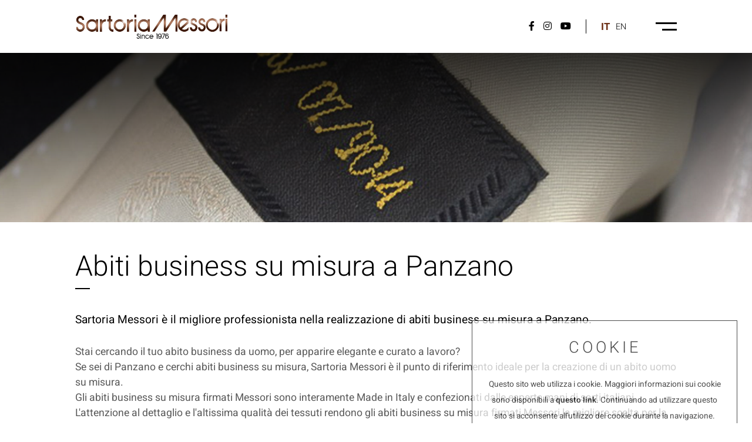

--- FILE ---
content_type: text/html; charset=utf-8
request_url: https://www.messori.it/it-ww/abiti-business-su-misura-a-panzano-servizi.aspx
body_size: 13880
content:


<!DOCTYPE html>
<html id="ctl00_htmlTag" data-document="16722" data-id-lang="1" data-document-parent="16590" data-area="ww" data-header-swiper="true" data-id-area="2" lang="it" data-layer="2114" data-id-country="1" data-id-nation="272">
<head id="ctl00_Head1" prefix="og: //ogp.me/ns#"><title>
	abiti business su misura Panzano, Abiti business su misura a Panzano
</title><meta charset="utf-8" /><meta name="viewport" content="width=device-width, initial-scale=1.0, minimum-scale=1.0, maximum-scale=5.0" /><meta name="format-detection" content="telephone=no" />
    <meta name="description" content="A Panzano Messori realizza abiti business su misura, Abiti business su misura a Panzano" /><meta name="robots" content="index, follow" /><meta property="og:title" content="Abiti business su misura a Panzano" /><meta property="og:description" content="" /><meta property="og:image" content="https://www.messori.it/static/img/og-image.jpg" /><meta property="og:image:type" content="image/jpeg" /><meta property="og:image:width" content="200" /><meta property="og:image:height" content="200" /><link rel="alternate" href="https://www.messori.it/it-ww/abiti-business-su-misura-a-panzano-servizi.aspx" hreflang="it" /><meta name='theme-color' content='#FFFFFF' />





<script type='application/ld+json'>{"@context":"http://schema.org/","@type":"NewsArticle","mainEntityOfPage":{"@type":"WebPage","@id":"https://www.messori.it/it-ww/abiti-business-su-misura-a-panzano-servizi.aspx"},"headline":"Abiti business su misura a Panzano","image":"https://www.messori.it/static/img/og-image.jpg","datePublished":"21/03/2022 17:20:23","dateModified":"21/03/2022 17:20:23","author":{"@type":"Organization","name":"Messori Italy S.r.l.\r\n"},"publisher":{"@type":"Organization","name":"Messori Italy S.r.l.\r\n","logo":{"@type":"ImageObject","url":"https://www.messori.it/static/img/logo.png"}},"description":"Abiti business su misura a Panzano"}</script>


<link id="ctl00_favicon" rel="shortcut icon" href="/favicon.ico" /><link rel='stylesheet' href='/static/css/layer/2114-document-servizi-abiti-business.atf.css?cache=202504290814530000' /></head>

<body>
    
    <form method="post" action="/it-ww/abiti-business-su-misura-a-panzano-servizi.aspx" id="aspnetForm">
<div class="aspNetHidden">
<input type="hidden" name="__VIEWSTATE" id="__VIEWSTATE" value="/wEPDwULLTEzMDczMzUzMDVkZB1LaHuMuiRiRsDd2vPpzBiiR+notfXTrHNW6Z3cwIl9" />
</div>

<div class="aspNetHidden">

	<input type="hidden" name="__VIEWSTATEGENERATOR" id="__VIEWSTATEGENERATOR" value="CA0B0334" />
</div>
        
        <nav id="slider-menu" class="slider-menu">
            
    
    <div class="nav-header">
      <img src="/static/img/logo.png" alt="Sartoria Messori" />
      <span><span><span></span></span></span>
    </div>
    <div id="ctl00_ContentPlaceHolder1_ctl01_menuWrapper" class="menu-side menu-mobile"><ul class='menu-level-0'><li class='menu-item-91 dropdown  '><a href='javascript:void(0)' ><span>Maison</span></a><ul class='dropdown-menu menu-level-1'><li class='menu-item-260  '><a href='/it-ww/maison-messori.aspx' ><span>Maison Messori</span></a></li><li class='menu-item-299  '><a href='/it-ww/villa-messori-luxury-BB.aspx' ><span>Villa Messori Luxury B&B</span></a></li><li class='menu-item-261  '><a href='/it-ww/storia.aspx' ><span>Storia</span></a></li><li class='menu-item-263  '><a href='/it-ww/qualita.aspx' ><span>Qualità</span></a></li><li class='menu-item-264  '><a href='/it-ww/made-in-italy.aspx' ><span>Made in Italy</span></a></li></ul></li><li class='menu-item-92 dropdown  '><a href='javascript:void(0)' ><span>Sartoria su misura</span></a><ul class='dropdown-menu menu-level-1'><li class='menu-item-291  '><a href='/it-ww/abbigliamento-su-misura-1.aspx' ><span>Realizzazioni su misura</span></a></li><li class='menu-item-171  '><a href='/it-ww/sartoria-su-misura.aspx' ><span>Sartoria artigianale</span></a></li></ul></li><li class='menu-item-219  '><a href='/it-ww/messori-wedding.aspx' ><span>Messori Wedding</span></a></li><li class='menu-item-294  '><a href='/it-ww/recensioni.aspx' ><span>Recensioni</span></a></li><li class='menu-item-125 dropdown  '><a href='javascript:void(0)' ><span>Factory store</span></a><ul class='dropdown-menu menu-level-1'><li class='menu-item-178  '><a href='/it-ww/messori-uomo-factory-store.aspx' ><span>Messori Uomo Factory Store</span></a></li><li class='menu-item-265  '><a href='/it-ww/factory-store-abiti-business.aspx' ><span>Abiti business</span></a></li><li class='menu-item-266  '><a href='/it-ww/factory-store-abiti-per-cerimonia.aspx' ><span>Abiti per cerimonia</span></a></li><li class='menu-item-267  '><a href='/it-ww/dove-siamo.aspx' ><span>Dove siamo</span></a></li></ul></li><li class='menu-item-270 dropdown  '><a href='javascript:void(0)' ><span>Collezioni</span></a><ul class='dropdown-menu menu-level-1'><li class='menu-item-271  '><a href='/it-ww/catalogo-ai.aspx' ><span>Autunno / Inverno</span></a></li><li class='menu-item-272  '><a href='/it-ww/catalogo-pe.aspx' ><span>Primavera / Estate</span></a></li><li class='menu-item-273  '><a href='/it-ww/scatole-e-scrittoi.aspx' ><span>Scatole e Scrittoi</span></a></li><li class='menu-item-274  '><a href='/it-ww/camicie-di-seta-1.aspx' ><span>Camicie di seta</span></a></li></ul></li><li class='menu-item-275 dropdown  '><a href='javascript:void(0)' ><span>Partnership</span></a><ul class='dropdown-menu menu-level-1'><li class='menu-item-276  '><a href='/it-ww/modena-volley.aspx' ><span>Modena Volley</span></a></li><li class='menu-item-277  '><a href='/it-ww/sassuolo-calcio-1.aspx' ><span>Sassuolo Calcio</span></a></li></ul></li><li class='menu-item-278 dropdown  '><a href='javascript:void(0)' ><span>Comunicazione</span></a><ul class='dropdown-menu menu-level-1'><li class='menu-item-279  '><a href='/it-ww/highlights-1.aspx' ><span>Highlights</span></a></li><li class='menu-item-293  '><a href='/it-ww/cut-to-fit-you-1.aspx' ><span>Cut To Fit You</span></a></li><li class='menu-item-281  '><a href='/it-ww/social-network.aspx' ><span>Social Network</span></a></li><li class='menu-item-282  '><a href='/it-ww/il-sarto-risponde-1.aspx' ><span>Il sarto risponde</span></a></li><li class='menu-item-283  '><a href='/it-ww/dizionario-della-moda-1.aspx' ><span>Dizionario della moda</span></a></li><li class='menu-item-284  '><a href='/it-ww/chi-veste-messori-1.aspx' ><span>Chi veste Messori</span></a></li><li class='menu-item-289  '><a href='/it-ww/africa.aspx' ><span>Africa</span></a></li></ul></li><li class='menu-item-287  '><a href='/it-ww/customer-care.aspx' ><span>Customer care</span></a></li><li class='menu-item-288  '><a href='/it-ww/inviaci-la-tua-storia-di-sartoria-su-misura.aspx' ><span>Inviaci la tua storia</span></a></li></ul></div><div class="lang-social-wrapper"><div id="ctl00_ContentPlaceHolder1_ctl03_wrap" class="language-selector-wrapper">
    <span>it</span><a data-nation="1" data-language="2" href="/en-ww/default.aspx">en</a>
</div>

<div class="social-header-wrapper">
    <a target="_blank" rel="nofollow noopener" href="https://www.facebook.com/SartoriaMessori">
      <i class="fab fa-facebook-f"></i>
    </a>
    <a target="_blank" rel="nofollow noopener" href="https://www.instagram.com/sartoriamessori/">
      <i class="fab fa-instagram"></i>
    </a>
    <a target="_blank" rel="nofollow noopener" href="https://www.youtube.com/user/MessoriUomo">
      <i class="fab fa-youtube"></i>
    </a>
</div>
    </div>

        </nav>
        <main id="main-panel">
            <header>
                <div>
                    
    <div class='CompanyLogo'><a href='/' aria-label='Logo'><img src='/static/img/logo.png' width='261' height='50' alt='messori' decoding='async' /></a></div>

                </div>
                <div>
                    
    
<div class="social-header-wrapper">
    <a target="_blank" rel="nofollow noopener" href="https://www.facebook.com/SartoriaMessori">
      <i class="fab fa-facebook-f"></i>
    </a>
    <a target="_blank" rel="nofollow noopener" href="https://www.instagram.com/sartoriamessori/">
      <i class="fab fa-instagram"></i>
    </a>
    <a target="_blank" rel="nofollow noopener" href="https://www.youtube.com/user/MessoriUomo">
      <i class="fab fa-youtube"></i>
    </a>
</div>
    <div id="ctl00_ContentPlaceHolder3_ctl01_wrap" class="language-selector-wrapper">
    <span>it</span><a data-nation="1" data-language="2" href="/en-ww/default.aspx">en</a>
</div>


                    <a href="javascript:void(0)" data-full-width="true" data-position-desktop="right" data-position-mobile="right" class="toggle-button slideout-button menu-button menu-mobile" aria-label="Menu-mobile">
                        <span></span>
                        <span></span>
                    </a>
                    <a href="javascript:void(0)" class="menu-desktop menu-button" aria-label="Menu-desktop">
                        <span></span>
                        <span></span>
                    </a>
                </div>
            </header>

            <!-- HEADER BLOCKS -->
            <div id="ctl00_headerblock1" class="headerblock1">
                
    <div id="ctl00_ContentPlaceHolder5_ctl00_menuWrapper" class="menu-main menu-header"><ul class='menu-level-0'><li class='menu-item-91 dropdown  '><a href='javascript:void(0)' ><span>Maison</span></a><ul class='dropdown-menu menu-level-1'><li class='menu-item-260  '><a href='/it-ww/maison-messori.aspx' ><span>Maison Messori</span></a></li><li class='menu-item-299  '><a href='/it-ww/villa-messori-luxury-BB.aspx' ><span>Villa Messori Luxury B&B</span></a></li><li class='menu-item-261  '><a href='/it-ww/storia.aspx' ><span>Storia</span></a></li><li class='menu-item-263  '><a href='/it-ww/qualita.aspx' ><span>Qualità</span></a></li><li class='menu-item-264  '><a href='/it-ww/made-in-italy.aspx' ><span>Made in Italy</span></a></li></ul></li><li class='menu-item-92 dropdown  '><a href='javascript:void(0)' ><span>Sartoria su misura</span></a><ul class='dropdown-menu menu-level-1'><li class='menu-item-291  '><a href='/it-ww/abbigliamento-su-misura-1.aspx' ><span>Realizzazioni su misura</span></a></li><li class='menu-item-171  '><a href='/it-ww/sartoria-su-misura.aspx' ><span>Sartoria artigianale</span></a></li></ul></li><li class='menu-item-209 dropdown  '><a href='javascript:void(0)' ><span>Wedding</span></a><ul class='dropdown-menu menu-level-1'><li class='menu-item-219  '><a href='/it-ww/messori-wedding.aspx' ><span>Messori Wedding</span></a></li><li class='menu-item-294  '><a href='/it-ww/recensioni.aspx' ><span>Recensioni</span></a></li></ul></li><li class='menu-item-125 dropdown  '><a href='javascript:void(0)' ><span>Factory store</span></a><ul class='dropdown-menu menu-level-1'><li class='menu-item-178  '><a href='/it-ww/messori-uomo-factory-store.aspx' ><span>Messori Uomo Factory Store</span></a></li><li class='menu-item-265  '><a href='/it-ww/factory-store-abiti-business.aspx' ><span>Abiti business</span></a></li><li class='menu-item-266  '><a href='/it-ww/factory-store-abiti-per-cerimonia.aspx' ><span>Abiti per cerimonia</span></a></li><li class='menu-item-267  '><a href='/it-ww/dove-siamo.aspx' ><span>Dove siamo</span></a></li></ul></li><li class='menu-item-270 dropdown  '><a href='javascript:void(0)' ><span>Collezioni</span></a><ul class='dropdown-menu menu-level-1'><li class='menu-item-271  '><a href='/it-ww/catalogo-ai.aspx' ><span>Autunno / Inverno</span></a></li><li class='menu-item-272  '><a href='/it-ww/catalogo-pe.aspx' ><span>Primavera / Estate</span></a></li><li class='menu-item-273  '><a href='/it-ww/scatole-e-scrittoi.aspx' ><span>Scatole e Scrittoi</span></a></li><li class='menu-item-274  '><a href='/it-ww/camicie-di-seta-1.aspx' ><span>Camicie di seta</span></a></li></ul></li><li class='menu-item-275 dropdown  '><a href='javascript:void(0)' ><span>Partnership</span></a><ul class='dropdown-menu menu-level-1'><li class='menu-item-276  '><a href='/it-ww/modena-volley.aspx' ><span>Modena Volley</span></a></li><li class='menu-item-277  '><a href='/it-ww/sassuolo-calcio-1.aspx' ><span>Sassuolo Calcio</span></a></li></ul></li><li class='menu-item-278 dropdown  '><a href='javascript:void(0)' ><span>Comunicazione</span></a><ul class='dropdown-menu menu-level-1'><li class='menu-item-279  '><a href='/it-ww/highlights-1.aspx' ><span>Highlights</span></a></li><li class='menu-item-293  '><a href='/it-ww/cut-to-fit-you-1.aspx' ><span>Cut To Fit You</span></a></li><li class='menu-item-281  '><a href='/it-ww/social-network.aspx' ><span>Social Network</span></a></li><li class='menu-item-282  '><a href='/it-ww/il-sarto-risponde-1.aspx' ><span>Il sarto risponde</span></a></li><li class='menu-item-283  '><a href='/it-ww/dizionario-della-moda-1.aspx' ><span>Dizionario della moda</span></a></li><li class='menu-item-284  '><a href='/it-ww/chi-veste-messori-1.aspx' ><span>Chi veste Messori</span></a></li><li class='menu-item-289  '><a href='/it-ww/africa.aspx' ><span>Africa</span></a></li></ul></li><li class='menu-item-286 dropdown  '><a href='javascript:void(0)' ><span>Customer care</span></a><ul class='dropdown-menu menu-level-1'><li class='menu-item-287  '><a href='/it-ww/customer-care.aspx' ><span>Customer care</span></a></li><li class='menu-item-288  '><a href='/it-ww/inviaci-la-tua-storia-di-sartoria-su-misura.aspx' ><span>Inviaci la tua storia</span></a></li></ul></li></ul></div>

            </div>

            <div id="ctl00_headerblock2" class="headerblock2">
                
    <div class="headslider slimheads heads-bck" data-count="1"><div id="Swiper_7092" class="swiper-container"><div class="swiper-wrapper"><div class="swiper-slide" style="background-image: url(/public/img/testata02-194266-194282.jpg)"><div></div></div></div></div></div>

            </div>

            

            <!-- CONTENT BLOCKS -->
            <div class="content-wrapper">
                <div id="ctl00_contentblock1" class="contentblock1">
                    
    
<!-- sse-begin -->
<div id="ctl00_ContentPlaceHolder7_ctl02_SigleDocWrapper" class="document-wrapper">
    <div id="ctl00_ContentPlaceHolder7_ctl02_SigleDocHeaderWrapper" class="document-title-header">
        <h1 id="ctl00_ContentPlaceHolder7_ctl02_SigleDocTitle">Abiti business su misura a Panzano</h1>
        <h2 id="ctl00_ContentPlaceHolder7_ctl02_SigleDocSubTitle">Sartoria Messori è il migliore professionista nella realizzazione di abiti business su misura a Panzano.</h2>
        
        
    </div>
    
    
    <div class='paragraph-wrapper paragraph-wrapper-vte'><div class='paragraph-content'><div class='paragraph-text'><div class='paragraph-abstract'><div>Stai cercando il tuo abito business da uomo, per apparire elegante e curato a lavoro?<br>
Se sei di Panzano e cerchi abiti business su misura, Sartoria Messori è il punto di riferimento ideale per la creazione di un abito uomo su misura.<br>
Gli abiti business su misura firmati Messori sono interamente Made in Italy e confezionati dalle esperte mani di sarti italiani.<br>
L'attenzione al dettaglio e l'altissima qualità dei tessuti rendono gli abiti business su misura firmati Messori la migliore scelta per 
la nostra esperienza, la nostra professionalità e passione ti guideranno nella scelta dell'abito perfetto, su misura della tua figura e all'altezza dei tuoi desideri.<br>
Gli abiti business su misura realizzati dalla Sartoria Messori sono riconoscibili per la ricercatezza, l'eleganza e l'unicità della fattura sartoriale.<br> 
Il nostro taglio di abiti business su misura segue le linee tradizionali, ma ci rendiamo unici con il tocco di personalizzazione che possa al meglio valorizzare la fisionomia e lo stile del business man.<br>
Rivolgiti ai professionisti di Sartoria Messori: i nostri stilisti realizzeranno il tuo abito business su misura.<br>
<br>
<h2 style="text-align:center;">Per maggiori informazioni sui servizi di Sartoria Messori a Panzano contattaci!</h2>
<div class="link-wrapper"><a onclick="__base_GTM_Event('Servizi', 'Contattaci', location.href)" href="customer-care.aspx">CONTATTACI</a></div>
<br><br>
<div class="Siglacom-VTE" video="Bp2Z9krPBe8"><img alt="youtube" class="lazy" data-src="https://i.ytimg.com/vi/Bp2Z9krPBe8/maxresdefault.jpg" /></div></div></div></div></div></div>
</div>

<!-- sse-end -->

   <div class="box-wrapper box-wrapper box-wrapper-home box-wrapper-seo-location">
    <div class="cssGroup1017">
	    <div class="span12 titsez">
		    <h4>Focus on</h4>
		</div>
		<div class="row-fluid no-gutter">
            <div class="span4 boxmargin boxlazy">
              <a onclick="__base_GTM_Event('Servizi', 'Recensioni box', location.href)" href="/it-ww/recensioni.aspx" class="thumbnail">
                <span class="boxmktimgcnt" style="padding-bottom:50%">
                  <span class="boxmkthoverscreen"></span>
                  <img class=" lazy" data-src="/public/img/testata01-1942641-194896-194973-194991.jpg" src="/public/img/testata01-1942641-194896-194973-194990.jpg" alt="Recensioni">
                </span>
                <span class="boxtxtwrap">
                  <span class="titsezbox">Recensioni</span>
                  <span class="txtboxabstract">Sartoria Messori è presente su Matrimonio.com, un portale che fa parte del gruppo leader del settore nuziale, The Knot Worldwide, ed è un punto di riferimento importante per aiutare le coppie a organizzare il giorno più felice della loro vita. Su questo portale, Sartoria Messori ha ottenuto un totale di 64 recensioni, grazie alle quali ha anche ottenuto il premio Wedding Awards 2022 nella categoria Sposo e accessori.</span>
                </span>
              </a>
            </div>
            <div class="span4 boxmargin boxlazy">
              <a onclick="__base_GTM_Event('Servizi', 'Made in Italy box', location.href)" href="/it-ww/made-in-italy.aspx" class="thumbnail">
                <span class="boxmktimgcnt" style="padding-bottom:50%">
                  <span class="boxmkthoverscreen"></span>
                  <img class=" lazy" data-src="/public/img/testata02-194266-1942822-194898-194975-194993.jpg" src="/public/img/testata02-194266-1942822-194898-194975-194992.jpg" alt="Made in Italy">
                </span>
                <span class="boxtxtwrap">
                  <span class="titsezbox">Made in Italy</span>
                  <span class="txtboxabstract">L’azienda Messori, dai suoi albori, si è contraddistinta per la ricerca esclusiva della qualità e dell'eleganza tipica del Made in Italy, Gli abiti da uomo e gli abiti da sposo firmati Messori sono interamente Made in Italy e confezionati da sarti italiani dalle mani esperte e dall’occhio attento e sensibile a offrire un prodotto che rispecchia la cultura per l’eccellenza italiana.</span>
                </span>
              </a>
            </div>
            <div class="span4 boxmargin boxlazy">
              <a onclick="__base_GTM_Event('Servizi', 'Factory Store Abiti business box', location.href)" href="/it-ww/factory-store-abiti-business.aspx" class="thumbnail">
                <span class="boxmktimgcnt" style="padding-bottom:50%">
                  <span class="boxmkthoverscreen"></span>
                  <img class=" lazy" data-src="/public/img/abiti-per-cerimonia-194902-194977-194995.jpg" src="/public/img/abiti-per-cerimonia-194902-194977-194994.jpg" alt="Factory Store Abiti da sposo">
                </span>
                <span class="boxtxtwrap">
                  <span class="titsezbox">Factory store abiti business</span>
                  <span class="txtboxabstract">All'interno di Messori Factory Store si trova l'area business, dove trovare molteplici proposte di abiti uomo eleganti o più casual per la loro vita in carriera. Oltre a giacche, pantaloni casual e jeans, all’interno del punto vendita potrete trovare anche un’ampia gamma di camicie di seta e in cotone, con o senza gemelli, e una serie di accessori moda uomo - come ad esempio calzature in vernice, scarpe stringate in fondo cuoio, cravatte, plastron e papillon.</span>
                </span>
              </a>
            </div>
        </div>
    </div>
</div>
    
<div id="ctl00_ContentPlaceHolder7_ctl09_BoxesWrapper" class="box-wrapper">
    
</div><div id="ctl00_ContentPlaceHolder7_ctl11_PagerWrapper" class="pager-wrapper">
    <div class="pager-prev-next">
        <div id="ctl00_ContentPlaceHolder7_ctl11_PreviousWrapper" class="pager-prev">
            <span id="ctl00_ContentPlaceHolder7_ctl11_PrevLbl">precedente: </span>
            <a href="/it-ww/abiti-business-su-misura-a-palagano-servizi.aspx" id="ctl00_ContentPlaceHolder7_ctl11_PreviousLink">Abiti business su misura a Palagano</a>
        </div>
        <div id="ctl00_ContentPlaceHolder7_ctl11_NextWrapper" class="pager-next">
            <span id="ctl00_ContentPlaceHolder7_ctl11_NextLbl">successivo: </span>
            <a href="/it-ww/abiti-business-su-misura-a-pavignone-servizi.aspx" id="ctl00_ContentPlaceHolder7_ctl11_NextLink">Abiti business su misura a Pavignone</a>
        </div>
    </div>
    <div id="ctl00_ContentPlaceHolder7_ctl11_ParentWrapper" class="pager-parent">
        <a href="/it-ww/abiti-business-su-misura-a-modena-servizi-1.aspx" id="ctl00_ContentPlaceHolder7_ctl11_ParentLink">Abiti business su misura a Modena</a>
    </div>
</div>

                </div>
                
                <div class="row-fluid content-column">
                    
                    
                </div>
                <div id="ctl00_listProductContentColumn" class="row-fluid content-column list-products-content-column">
                    
                    
                </div>
            </div>


            <!-- FOOTER BLOCKS -->
            <footer>
                <div id="ctl00_footerblock1" class="footerblock1">
                    
    
    <div class="footer-banner" data-bck-image="/static/img/wrap-stripe-bck-v2.jpg" data-bck-image-mobile="/static/img/wrap-stripe-bck-mobile_v2.jpg">
      <div class="sheet-cnt">
        <div class="footer-banner-title">Cerchi l'abito giusto su misura?</div>
        <div class="footer-banner-txt">Prenota il tuo appuntamento con il sarto<br></div>
        <div class="footer-banner-btn"><a href="/it-ww/customer-care.aspx">Contattaci</a></div>
      </div>
    </div>
    

                    
    <div id="ctl00_ContentPlaceHolder10_ctl00_menuWrapper" class="menu-main menu-footer"><ul class='menu-level-0'><li class='menu-item-91 dropdown  '><a href='javascript:void(0)' ><span>Maison</span></a><ul class='dropdown-menu menu-level-1'><li class='menu-item-260  '><a href='/it-ww/maison-messori.aspx' ><span>Maison Messori</span></a></li><li class='menu-item-299  '><a href='/it-ww/villa-messori-luxury-BB.aspx' ><span>Villa Messori Luxury B&B</span></a></li><li class='menu-item-261  '><a href='/it-ww/storia.aspx' ><span>Storia</span></a></li><li class='menu-item-263  '><a href='/it-ww/qualita.aspx' ><span>Qualità</span></a></li><li class='menu-item-264  '><a href='/it-ww/made-in-italy.aspx' ><span>Made in Italy</span></a></li></ul></li><li class='menu-item-92 dropdown  '><a href='javascript:void(0)' ><span>Sartoria su misura</span></a><ul class='dropdown-menu menu-level-1'><li class='menu-item-291  '><a href='/it-ww/abbigliamento-su-misura-1.aspx' ><span>Realizzazioni su misura</span></a></li><li class='menu-item-171  '><a href='/it-ww/sartoria-su-misura.aspx' ><span>Sartoria artigianale</span></a></li></ul></li><li class='menu-item-209 dropdown  '><a href='javascript:void(0)' ><span>Wedding</span></a><ul class='dropdown-menu menu-level-1'><li class='menu-item-219  '><a href='/it-ww/messori-wedding.aspx' ><span>Messori Wedding</span></a></li><li class='menu-item-294  '><a href='/it-ww/recensioni.aspx' ><span>Recensioni</span></a></li></ul></li><li class='menu-item-125 dropdown  '><a href='javascript:void(0)' ><span>Factory store</span></a><ul class='dropdown-menu menu-level-1'><li class='menu-item-178  '><a href='/it-ww/messori-uomo-factory-store.aspx' ><span>Messori Uomo Factory Store</span></a></li><li class='menu-item-265  '><a href='/it-ww/factory-store-abiti-business.aspx' ><span>Abiti business</span></a></li><li class='menu-item-266  '><a href='/it-ww/factory-store-abiti-per-cerimonia.aspx' ><span>Abiti per cerimonia</span></a></li><li class='menu-item-267  '><a href='/it-ww/dove-siamo.aspx' ><span>Dove siamo</span></a></li></ul></li><li class='menu-item-270 dropdown  '><a href='javascript:void(0)' ><span>Collezioni</span></a><ul class='dropdown-menu menu-level-1'><li class='menu-item-271  '><a href='/it-ww/catalogo-ai.aspx' ><span>Autunno / Inverno</span></a></li><li class='menu-item-272  '><a href='/it-ww/catalogo-pe.aspx' ><span>Primavera / Estate</span></a></li><li class='menu-item-273  '><a href='/it-ww/scatole-e-scrittoi.aspx' ><span>Scatole e Scrittoi</span></a></li><li class='menu-item-274  '><a href='/it-ww/camicie-di-seta-1.aspx' ><span>Camicie di seta</span></a></li></ul></li><li class='menu-item-275 dropdown  '><a href='javascript:void(0)' ><span>Partnership</span></a><ul class='dropdown-menu menu-level-1'><li class='menu-item-276  '><a href='/it-ww/modena-volley.aspx' ><span>Modena Volley</span></a></li><li class='menu-item-277  '><a href='/it-ww/sassuolo-calcio-1.aspx' ><span>Sassuolo Calcio</span></a></li></ul></li><li class='menu-item-278 dropdown  '><a href='javascript:void(0)' ><span>Comunicazione</span></a><ul class='dropdown-menu menu-level-1'><li class='menu-item-279  '><a href='/it-ww/highlights-1.aspx' ><span>Highlights</span></a></li><li class='menu-item-293  '><a href='/it-ww/cut-to-fit-you-1.aspx' ><span>Cut To Fit You</span></a></li><li class='menu-item-281  '><a href='/it-ww/social-network.aspx' ><span>Social Network</span></a></li><li class='menu-item-282  '><a href='/it-ww/il-sarto-risponde-1.aspx' ><span>Il sarto risponde</span></a></li><li class='menu-item-283  '><a href='/it-ww/dizionario-della-moda-1.aspx' ><span>Dizionario della moda</span></a></li><li class='menu-item-284  '><a href='/it-ww/chi-veste-messori-1.aspx' ><span>Chi veste Messori</span></a></li><li class='menu-item-289  '><a href='/it-ww/africa.aspx' ><span>Africa</span></a></li></ul></li><li class='menu-item-286 dropdown  '><a href='javascript:void(0)' ><span>Customer care</span></a><ul class='dropdown-menu menu-level-1'><li class='menu-item-287  '><a href='/it-ww/customer-care.aspx' ><span>Customer care</span></a></li><li class='menu-item-288  '><a href='/it-ww/inviaci-la-tua-storia-di-sartoria-su-misura.aspx' ><span>Inviaci la tua storia</span></a></li></ul></li></ul></div><div id="ctl00_ContentPlaceHolder10_ctl01_divSharingToolWrapper" class="product-sheet-sharing footer-sharing">

    <span>Condividi</span>

    <a href="javascript:void(0);" id="ctl00_ContentPlaceHolder10_ctl01_lnkLinkedin" aria-label="linkedin" rel="nofollow noopener" title="Condividi su Linkedin" onclick="window.open(&#39;https://www.linkedin.com/shareArticle?mini=true&amp;url=https://www.messori.it/it-ww/abiti-business-su-misura-a-panzano-servizi.aspx&amp;title=Abiti business su misura a Panzano&amp;summary=Abiti+business+su+misura+a+Panzano&#39;, &#39;sharer&#39;, &#39;toolbar=0, status=0, width=626, height=436&#39;);">
        <i class="fab fa-linkedin-in"></i>
    </a>

    <a href="http://www.facebook.com/share.php" id="ctl00_ContentPlaceHolder10_ctl01_lnkFacebook" aria-label="facebook" onclick="return SharingTools_facebook()" target="_blank" rel="nofollow noopener" title="Condividi su Facebook">
        <i class="fab fa-facebook-f"></i>
    </a>

    <a href="https://twitter.com/share" id="ctl00_ContentPlaceHolder10_ctl01_lnkTwitter" aria-label="twitter" onclick="return SharingTools_twitter()" target="_blank" rel="nofollow noopener" title="Condividi su Twitter">
        <i class="fab fa-twitter"></i>
    </a>

    <a href="javascript:void(0);" id="ctl00_ContentPlaceHolder10_ctl01_lnkPinterest" aria-label="pinterest" onclick="return SharingTools_pinterest()" rel="nofollow noopener" title="Condividi su Pinterest">
        <i class="fab fa-pinterest"></i>
    </a>

    

    

    <a href="javascript:void(0)" id="ctl00_ContentPlaceHolder10_ctl01_lnkWhatsapp" aria-label="whatsapp" onclick="return SharingTools_whatsapp()" target="_blank" rel="nofollow noopener" title="Condividi su Whatsapp">
        <i class="fab fa-whatsapp"></i>
    </a>

    

</div>


                </div>
                <div class="footerblock-wrap">
                    <div id="ctl00_footerblock2" class="footerblock2">
                        
    <div class='company-logo-footer'><a href='/' aria-label='Logo'><img src='/static/img/logo.png' width='0' height='0' alt='messori' decoding='async' /></a></div><div id="ctl00_ContentPlaceHolder11_ctl01_CopyrightWrapper" class="Copyright">Copyright © 2011-2026 Messori Italy S.r.l.<br>Via Radici in Piano, 363 41049 Sassuolo, Modena - Italy<br>P.IVA e C.F. 02406240362<br>Tel. 0536 910316</div>
    <div class="footer-privacy">
      <span><a href="/it-ww/privacy-policy.aspx">Privacy e Cookie policy</a></span>
	  <span><a href="/it-ww/sitemap.aspx">Sitemap</a></span>
    </div>
        
      <!--googleoff: all-->    
      <div class="privacy-popup-wrapper">
        <div class="privacy-popup-wrapper-content">
          <div class="privacy-popup-content">
            <h3 class="privacy-popup-title">Cookie</h3>
				    <div class="privacy-popup-text">Questo sito web utilizza i cookie. Maggiori informazioni sui cookie sono disponibili a <a href="/it-ww/privacy-policy.aspx#cookie">questo link</a>. Continuando ad utilizzare questo sito si acconsente all'utilizzo dei cookie durante la navigazione.</div>
          </div>
          <div class="privacy-popup-actions">
            <a class="privacy-allow" href="javascript:void(0);"><span>Accetta</span></a>
          </div>
        </div>
      </div>
      <!--googleon: all-->
    <!-- Load Facebook SDK for JavaScript -->
<div id="fb-root"></div>
<script>
  window.fbAsyncInit = function() {
    FB.init({
      xfbml            : true,
      version          : 'v3.2'
    });
  };

  (function(d, s, id) {
  var js, fjs = d.getElementsByTagName(s)[0];
  if (d.getElementById(id)) return;
  js = d.createElement(s); js.id = id;
  js.src = 'https://connect.facebook.net/it_IT/sdk/xfbml.customerchat.js';
  fjs.parentNode.insertBefore(js, fjs);
}(document, 'script', 'facebook-jssdk'));</script>

<!-- Your customer chat code -->
<div class="fb-customerchat"
  attribution=setup_tool
  page_id="165327250268136"
  greeting_dialog_display="hide"
  logged_in_greeting="Chatta con il sarto"
  logged_out_greeting="Chatta con il sarto">
</div>

                    </div>
                    <div id="ctl00_footerblock3" class="footerblock3">
                        
    <div class='logopartner'><a href='https://www.sigla.com/' target='_blank' rel='noopener'><img src='/static/img/partner-siglacom-logo.png' alt='Siglacom - Internet Partner' /></a></div>
	<div class="design-by-wrapper">
		<span>Design by</span>
		<a href="http://www.ciaocomunicazione.com/" target="_blank" rel="nofollow">
			<svg version="1.1" xmlns="http://www.w3.org/2000/svg" xmlns:xlink="http://www.w3.org/1999/xlink" x="0px" y="0px" viewBox="0 0 414.4 192.2" style="enable-background: new 0 0 414.4 192.2" xml:space="preserve">
			  <g>
				<path class="st0" d="M0.1,130c-0.4-3.1,0.5-6,1.4-9c1.6-5.3,4.3-10.2,7-15c5.3-9.5,11.8-18.3,18.3-26.9c0.8-1,1.6-2.1,2.3-3.1
			c3.2-4.6,7.1-8.7,10.8-12.9c6.9-7.8,14.3-15,21.7-22.3c0.9-0.9,1.9-1.7,2.9-2.6C71.4,32,78.6,26,85.8,20.3
			c4.4-3.5,9.1-6.7,13.8-9.9c2.1-1.5,4.3-2.9,6.5-4.4c3.2-2.2,6.6-3.8,10.3-5c5.2-1.6,10.3-1.5,15,1.4c3.7,2.3,5.7,5.8,5.9,10.2
			c0,0.9,0,1.7,0,2.6c0,1.4-0.8,2.3-2,2.9s-2.3,0.4-3.4-0.4c-1.1-0.8-1.6-1.9-1.7-3.2c-0.1-1-0.2-2-0.5-2.9c-0.4-1.8-1.5-3-3.2-3.5
			c-2.9-0.8-5.8-1.6-8.9-0.9c-0.9,0.2-1.9,0.3-2.8,0.4c-3.5,0.3-6.6,1.8-9.5,3.5c-4.6,2.6-9.4,4.9-13.8,7.8
			c-5.4,3.6-11.1,6.8-16,11.2c-2.8,2.5-5.6,4.9-8.4,7.4c-5.8,5.1-11.2,10.7-16.7,16.2C44,60.3,37.9,67,32.2,74.1
			C26.4,81.5,20.7,89,15.5,96.9c-3.2,5-6.3,10.1-8.4,15.6c-1.2,3.1-2.2,6.4-2.4,9.8c-0.2,1.9,0.1,3.9,0.2,5.8c0.1,1.2,0,2.4,0.3,3.6
			c0.9,4.4,3.7,7.3,7.6,9.2c2,1,4.1,1.6,6.2,2.3c1.2,0.4,2.5,0.3,3.7,0.4c1.6,0.2,3.2,0.3,4.8,0.6c1,0.2,2,0.1,3,0
			c1.3-0.2,2.6-0.2,3.9-0.2c2.8-0.1,5.6-0.3,8.2-1.1c0.6-0.2,1.1-0.3,1.7-0.3c2.7-0.3,5.3-1.4,7.9-2.1c3.9-1.2,7.8-2.3,11.7-3.7
			c10.4-3.7,20.7-7.7,30.8-12.2c6-2.7,12.1-5.3,18-8.2c7.7-3.7,15-7.8,22.4-12.1c4.2-2.5,7.6-5.8,10.9-9.3c2.6-2.8,4.3-6,5.7-9.5
			c0.6-1.5,0.6-3,0.9-4.5c0.2-1,0.4-1.9,1.1-2.7c0.9-1.2,2.2-1.8,3.7-1.5c1.6,0.3,2.6,1.4,3,2.9c0.5,2.3,0,4.5-0.6,6.6
			c-0.7,2.5-2,4.8-3,7.2c-0.7,1.7-1.4,3.4-2,5.1c-0.3,0.8-0.5,1.5-1,2.2c-1.7,2.7-2.1,5.8-2.3,8.9c-0.1,1.5-0.1,3.1-0.1,4.6
			c0,2.4,1.7,4.5,4,5.1c1.2,0.3,2.4,0.5,3.6,0.5c2.1,0,4.1,0.3,6.2,0.5c0.6,0,1.3,0.1,1.9,0c4.2-0.5,8.2-1.3,12.1-3.1
			c1.4-0.6,1.5-0.8,1-2.3c-0.7-2.1-0.5-4.1-0.2-6.3c0.9-6.1,3.3-11.6,6.4-16.8c1.4-2.3,2.7-4.7,4.1-7.1c2.2-3.9,5.3-7.2,8.5-10.2
			c1.9-1.7,4.1-2.9,6.4-3.9c1.5-0.7,3.1-1.1,4.8-1s3.4-0.1,5.1,0.3c2.2,0.5,4.2,1.5,5.8,2.9c1.9,1.6,2.7,3.8,2.8,6.2
			c0.1,2.8-0.4,5.6-1.1,8.2c-0.4,1.4-0.6,2.7-0.6,4.1s0,2.9,0,4.3c0.1,1.9,0.6,3.7,1.6,5.4c1.3,2,3.3,3,5.6,3.3
			c1.4,0.2,2.8,0.3,4.2,0c2.9-0.6,5.9-1.4,8.2-3.5c0.8-0.8,1.7-1.4,2.7-2c1.8-1.2,3.3-2.6,4.5-4.4s2.6-3.4,3.9-5.2
			c1.1-1.4,1.9-2.9,2.4-4.6c0.4-1.4,1-2.7,1.9-3.8c1.8-2.3,4.2-2.4,6.3-0.5c0.8,0.7,1,0.8,1.6-0.1c1.2-2,3.1-2.6,5.3-2.7
			c4.1-0.1,8.3-0.2,12.4,0.2c1.6,0.2,3,0,4.5-0.4c2.5-0.6,5.1-0.9,7.7-1c3.2-0.1,6.4-0.5,9.6-0.9c4.3-0.6,8.7-1.4,13.1-1.6
			c2.6-0.1,5.2-0.3,7.7-1.1c1.4-0.4,2.9-0.2,4.4-0.5c4-0.8,8.2-1.2,12.2-1.7c2.1-0.3,4.2-0.7,6.4-0.9c0.7,0,1.4-0.1,2.1-0.2
			c1.6,0,3.1,0,4.7-0.4c0.4-0.1,0.9-0.1,1.3-0.1c1.4,0,2.8,0,4.2,0c4.7,0.1,9.3-0.2,14-0.4c1.6-0.1,3.2-0.1,4.8-0.1
			c2.1,0,4.2-0.3,6.3-0.5c0.5,0,1-0.1,1.5-0.1c4.7,0,9.3-0.1,14,0c3.5,0.1,6.9,0.7,10.1,2c1.7,0.6,2.4,1.9,3,3.4c0,0.1,0,0.2,0.1,0.3
			c0.2,2.1-2.6,4.3-4.6,3.8c-0.2-0.1-0.4-0.1-0.6-0.2c-4.4-2.4-9.3-3.4-14.1-4.3c-2.1-0.4-4.3-0.7-6.5-0.7c-2.9,0-5.7-0.3-8.6-0.5
			c-0.2,0-0.4,0-0.7,0c-7.1,0-14.3-0.5-21.4-0.3c-3.5,0.1-6.9,0.4-10.3,0.6c-0.6,0-1.2,0.1-1.7,0.1c-2.1,0.1-4.1,0.2-6.2,0.5
			c-2,0.3-4,0.7-6.1,0.8c-2.4,0.1-4.6,1-7,1.3c-2,0.2-3.9,0.5-5.8,0.9c-3.5,0.6-7,1.4-10.5,2.2c-4,0.9-7.9,1.9-12,2.5
			c-1,0.2-2,0.5-3,0.9c-0.8,0.3-0.9,0.6-0.5,1.3c0.1,0.1,0.2,0.2,0.2,0.3c4.5,6.9,4.8,13.9,0.8,21.1c-1,1.8-2.5,3.1-4.1,4.2
			c-2.8,1.8-5.6,3.6-8.8,4.7c-1.4,0.5-2.8,1.1-4.1,1.6c-3.9,1.7-8,1.7-12.2,1.2c-0.4-0.1-0.7-0.2-1.1-0.2c-3.1-0.1-5.5-1.5-7.6-3.6
			c-1.6-1.6-2.8-3.5-3.5-5.7c-0.4-1.2-0.7-2.4-1.1-3.6c-0.4-1.3-0.9-1.4-1.9-0.5c-1.2,1.1-2.4,2.2-3.8,3.2c-2.9,2.1-6,3.8-9.3,5.2
			c-3.7,1.6-7.7,1.9-11.6,1.1c-5.5-1.1-9-4.6-10.9-9.8c-0.2-0.6-0.2-1.6-1.1-1.7c-0.7-0.1-0.9,0.8-1.3,1.2c-2.1,2.7-4.2,5.5-6.2,8.3
			c-2.2,3.3-5.2,6-8.4,8.2c-1.8,1.2-3.5,2.5-5.6,3.2c-2.2,0.8-4.5,0.8-6.7,0.2c-0.6-0.2-1.1-0.2-1.7,0.1c-1.8,0.8-3.6,1.2-5.5,1.7
			c-1.1,0.3-2.2,0.6-3.2,1c-2.5,1-5.1,1.6-7.7,2c-4.6,0.8-9.2,0.7-13.8,0.6c-0.2,0-0.5,0-0.7-0.1c-3.9-1.1-7-3.2-8.9-6.9
			c-1.4-2.8-1.8-5.8-1.4-8.8c0.2-1.8,0.5-3.5,1.1-5.2c0.2-0.7,0.4-1.5,0.4-2.2c0-1-0.4-1.2-1.3-0.8c-0.4,0.2-0.7,0.4-1,0.6
			c-5.6,3.3-11.1,6.7-17.1,9.1c-5.5,2.2-10.9,4.5-16.2,6.9c-4.6,2-9.1,4.1-13.6,6.1c-13,5.8-26.4,10.7-39.7,15.6
			c-4.9,1.8-9.9,2.7-14.9,4c-5.3,1.3-10.6,2.1-16.1,1.9c-2.3,0-4.6,0-6.9,0c-5.6-0.1-10.4-2.2-14.6-5.8c-2.4-2.1-3.5-5.1-3.7-8.3
			C0.1,132,0.1,131,0.1,130z M260.1,97.2c-0.1,3.9,0.6,6.3,2.1,8.5c1,1.4,2.2,2.3,3.9,2.7c1.5,0.4,3,0.5,4.5,0.7s3,0.2,4.4-0.3
			c2.3-0.7,4.5-1.4,6.8-2.3c2.7-1,5-2.6,6.9-4.8c1.8-2.1,2.1-4.7,2.6-7.2c0.4-1.8-0.3-3.5-1.2-5.1c-1.9-3.5-2.2-3.2-5.4-3.9
			c-2.9-0.6-5.7-1-8.7-0.3c-1.3,0.3-2.5,0.6-3.8,0.7c-2.4,0.2-4.9,0.4-6.9-1.5c-0.6-0.6-1-0.4-1.5,0.4c-0.5,1-1,2-1.6,3
			c-0.9,1.5-1.5,3.2-1.7,4.9C260.3,94.3,260.1,95.9,260.1,97.2z M186.4,109.6c0.1,0.6,0.2,1.4,0.3,2.2c0.5,2.4,1.2,2.3,2.8,1.3
			c3.4-1.9,6.6-4.1,9.9-6.2c2.6-1.6,4.7-3.7,6.1-6.4c1-1.9,2.2-3.8,3.7-5.4c0.3-0.4,0.6-0.8,0.8-1.3c2-4.3,4.2-8.5,6.1-12.9
			c0.5-1.3,0.3-2.3-0.9-3c-0.6-0.4-1.3-0.6-2-0.6c-1.1,0-2.2,0-3.4,0c-1.1,0-2.1,0.2-3.1,0.7c-2.7,1.2-5.1,2.7-7.2,4.8
			c-1.9,2-3.6,4.1-5.1,6.4c-1.3,1.8-2.6,3.6-3.6,5.7c-1.3,2.9-2.2,5.9-3.2,8.8C186.9,105.5,186.5,107.4,186.4,109.6z"></path>
				<path class="st0" d="M159,47.8c0-0.9,0.2-1.7,0.7-2.4c1.2-2.1,3.8-2.5,5.5-0.8c0.4,0.4,0.8,0.8,1.2,1.3c1.4,2,0.6,4.7-1.7,5.5
			c-0.9,0.3-1.8,0.6-2.7,0.4C160.2,51.4,159,49.9,159,47.8z"></path>
				<g>
				  <path class="st0" d="M26.7,181.9c0-5.8,5-10.6,10.9-10.6c3.1,0,6,1.3,8,3.4l-3.2,2.9c-1.2-1.4-2.9-2.3-4.8-2.3
				c-3.5,0-6.4,3.1-6.4,6.6c0,3.6,2.9,6.7,6.4,6.7c1.9,0,3.6-0.9,4.8-2.3l3.2,2.9c-2,2.1-4.9,3.5-8,3.5
				C31.8,192.5,26.7,187.7,26.7,181.9z"></path>
				  <path class="st0" d="M55.2,181.9c0-5.8,5-10.6,10.9-10.6c6,0,10.9,4.9,10.9,10.6c0,5.8-5,10.7-10.9,10.7
				C60.3,192.5,55.2,187.7,55.2,181.9z M72.6,181.9c0-3.6-2.9-6.6-6.4-6.6s-6.4,3.1-6.4,6.6c0,3.6,2.9,6.7,6.4,6.7
				C69.7,188.5,72.6,185.5,72.6,181.9z"></path>
				  <path class="st0" d="M88.7,171.6h4.4l6.4,11.6l6.4-11.6h4.4v20.6h-4.4v-12.8L99.5,191l-6.4-11.6v12.8h-4.4V171.6z"></path>
				  <path class="st0" d="M122.6,183.3v-11.7h4.4v11.5c0,3.2,2,5.4,4.9,5.4s4.9-2.2,4.9-5.4v-11.5h4.4v11.7c0,5.4-3.9,9.3-9.3,9.3
				C126.4,192.5,122.6,188.7,122.6,183.3z"></path>
				  <path class="st0" d="M153.6,171.6h4.4l9.9,13.3v-13.3h4.4v20.6h-4.4l-9.9-13.3v13.3h-4.4V171.6z"></path>
				  <path class="st0" d="M184.8,171.6h4.4v20.6h-4.4V171.6z"></path>
				  <path class="st0" d="M200.6,181.9c0-5.8,5-10.6,11-10.6c3.1,0,6,1.3,8,3.4l-3.2,2.9c-1.2-1.4-2.9-2.3-4.8-2.3
				c-3.5,0-6.4,3.1-6.4,6.6c0,3.6,2.9,6.7,6.4,6.7c1.9,0,3.6-0.9,4.8-2.3l3.2,2.9c-2,2.1-4.9,3.5-8,3.5
				C205.6,192.5,200.6,187.7,200.6,181.9z"></path>
				  <path class="st0" d="M244.2,188.9H235l-1.3,3.2h-4.9l8.4-20.6h4.9l8.4,20.6h-5L244.2,188.9z M242.7,185.2l-3.1-7.5l-3.1,7.5H242.7
				z"></path>
				  <path class="st0" d="M260.4,188.8l10.8-13.3h-10.6v-4h16.7v3.4l-10.8,13.3h10.9v4h-17V188.8z"></path>
				  <path class="st0" d="M289,171.6h4.4v20.6H289V171.6z"></path>
				  <path class="st0" d="M304.8,181.9c0-5.8,5-10.6,11-10.6s10.9,4.9,10.9,10.6c0,5.8-5,10.7-10.9,10.7
				C309.9,192.5,304.8,187.7,304.8,181.9z M322.2,181.9c0-3.6-2.9-6.6-6.4-6.6s-6.4,3.1-6.4,6.6c0,3.6,2.9,6.7,6.4,6.7
				C319.3,188.5,322.2,185.5,322.2,181.9z"></path>
				  <path class="st0" d="M338.3,171.6h4.4l9.9,13.3v-13.3h4.4v20.6h-4.4l-9.9-13.3v13.3h-4.4V171.6z"></path>
				  <path class="st0" d="M373.9,175.6v4.1h10.3v4h-10.3v4.5h11.4v4h-15.9v-20.6h15.9v4H373.9z"></path>
				</g>
			  </g>
			</svg>
		</a>
	</div>		
	

                    </div>
                </div>
            </footer>
        </main>

        <script>var Fancybox_parameters = { 'Fancybox_lang': 'it','Fancybox_lang_resources': {it:{CLOSE: "Chiudi",NEXT: "Successivo",PREV: "Precedente",ERROR: "Il contenuto non può essere caricato. <br/> Si prega di riprovare più tardi.",PLAY_START: "Start slideshow",PLAY_STOP: "Pause slideshow",FULL_SCREEN: "Full screen",THUMBS: "Anteprime",DOWNLOAD: "Download",SHARE: "Condividi",ZOOM: "Zoom"}},'Fancybox_share_resources': {ShareFb: "Condividi su Facebook",ShareTw: "Condividi su Twitter",ShareIn: "Condividi su Linkedin",ShareWa: "Condividi su Whatsapp",ShareMail: "Condividi per email",ShareLink: "Ottieni link condivisibile",},}</script><script>var CookieBot_parameters = {"Enabled":false,"Youtube":false,"Iframe":false,"Elements":{"ANALYTICS":["STATISTICS","MARKETING"],"VTE":["PREFERENCES","STATISTICS","MARKETING"],"YOUTUBE":["PREFERENCES","STATISTICS","MARKETING"],"VIMEO":["STATISTICS"],"YOUKU":["MARKETING"],"GOOGLEMAPS":["MARKETING"]}}</script><script>var Iubenda_parameters = {"Enabled":false,"Youtube":false,"Iframe":false,"Elements":{"ANALYTICS":["MEASUREMENT","MARKETING"],"VTE":["EXPERIENCE","MEASUREMENT","MARKETING"],"YOUTUBE":["EXPERIENCE","MEASUREMENT","MARKETING"],"VIMEO":["MEASUREMENT"],"YOUKU":["MARKETING"],"GOOGLEMAPS":["MARKETING"]},"Roles":{"NECESSARY":1,"FUNCTIONALITY":2,"EXPERIENCE":3,"MEASUREMENT":4,"MARKETING":5}}</script><script>var HeaderCarouselSwiper_parameters = { '_Header_CSS_swiper_container': '.swiper-container','_Header_CSS_swiper_slide': '.swiper-slide','_Header_CSS_swiper_button_prev': '.swiper-button-prev','_Header_CSS_swiper_button_next': '.swiper-button-next','_Header_CSS_swiper_pagination': '.swiper-pagination','_Header_TimeOut': 4000,'_Header_EffectSpeed': 1000,'_Header_EffectFade': 'slide','_Header_NumSlides': 1,'_Header_ShowVideoControl': false,'_Header_Videos': false,'_Header_FirstSlideVideo': false,'_Header_BodyAttributeInit': '','_Header_PlayVideoMobile': false}</script><script>var Privacy_parameters = {"Privacy_PopUp_Wrapper_Css_Class":".privacy-popup-wrapper","Privacy_Accept_Css_Class":".privacy-allow","Privacy_Cookie_Name":"C_P","Privacy_Language":"it","Privacy_Area":"ww","Privacy_Nation":"WW","Privacy_Sirt_Enabled":false,"Privacy_Sirt_CookieName":"_SIRT_messori"}</script>
        <script  src='https://maps.google.com/maps/api/js?key=AIzaSyBeeCSbnOacuPrYhXHy7OdlUXCH-fLjyRE&libraries=places&language=it'></script><script src='/static/js/layer/2114-document-servizi-abiti-business.js?cache=202504290814530000'></script><script>loadCSS('/static/css/layer/2114-document-servizi-abiti-business.css?cache=202504290814530000')</script>
        <script>let plugin_LanguagePanel_NationCookieName = '_Nation';let plugin_LanguagePanel_LanguageCookieName = '_Lang_messori';let plugin_LanguagePanel_CookieDuration = 365;</script><script>var SharingTools_Language = 1;</script><noscript id='GTMHead'>
<script>
window.dataLayer = window.dataLayer || [];
window.dataLayer.push({'allowAdFeatures':'true','DimensionUID':'3db95498-04ab-401b-9d47-94ed84ccbd7f','DimensionInfo':'981783813932'});
</script><script>setTimeout("window.dataLayer.push({'event': 'gaEvent','eventCategory': 'adjusted bounce rate','eventAction': 'site'})",30000);</script><script>(function(w,d,s,l,i){w[l]=w[l]||[];w[l].push({'gtm.start':
new Date().getTime(),event:'gtm.js'});var f=d.getElementsByTagName(s)[0],
j=d.createElement(s),dl=l!='dataLayer'?'&l='+l:'';j.async=true;j.src=
'https://www.googletagmanager.com/gtm.js?id='+i+dl;f.parentNode.insertBefore(j,f);
})(window,document,'script','dataLayer','GTM-WQZH35C');</script></noscript><noscript id='GTMBody'><iframe src="https://www.googletagmanager.com/ns.html?id=GTM-WQZH35C" height="0" width="0" style="display:none;visibility:hidden"></iframe></noscript>
    </form>
</body>
</html>


--- FILE ---
content_type: text/css
request_url: https://www.messori.it/static/css/layer/2114-document-servizi-abiti-business.atf.css?cache=202504290814530000
body_size: 18867
content:
html{font-family:sans-serif;-ms-text-size-adjust:100%;-webkit-text-size-adjust:100%}body{margin:0}article,aside,details,figcaption,figure,footer,header,hgroup,main,menu,nav,section,summary{display:block}audio,canvas,progress,video{display:inline-block;vertical-align:baseline}audio:not([controls]){display:none;height:0}[hidden],template{display:none}a{background-color:transparent}a:active,a:hover{outline:0}abbr[title]{border-bottom:1px dotted}b,strong{font-weight:bold}dfn{font-style:italic}h1{font-size:2em;margin:0.67em 0}mark{background:#ff0;color:#000}small{font-size:80%}sub,sup{font-size:75%;line-height:0;position:relative;vertical-align:baseline}sup{top:-0.5em}sub{bottom:-0.25em}img{border:0}svg:not(:root){overflow:hidden}figure{margin:1em 40px}hr{-moz-box-sizing:content-box;box-sizing:content-box;height:0}pre{overflow:auto}code,kbd,pre,samp{font-family:monospace,monospace;font-size:1em}button,input,optgroup,select,textarea{color:inherit;font:inherit;margin:0}button{overflow:visible}button,select{text-transform:none}button,html input[type="button"],input[type="reset"],input[type="submit"]{-webkit-appearance:button;cursor:pointer}button[disabled],html input[disabled]{cursor:default}button::-moz-focus-inner,input::-moz-focus-inner{border:0;padding:0}input{line-height:normal}input[type="checkbox"],input[type="radio"]{box-sizing:border-box;padding:0}input[type="number"]::-webkit-inner-spin-button,input[type="number"]::-webkit-outer-spin-button{height:auto}input[type="search"]{-webkit-appearance:textfield;-moz-box-sizing:content-box;-webkit-box-sizing:content-box;box-sizing:content-box}input[type="search"]::-webkit-search-cancel-button,input[type="search"]::-webkit-search-decoration{-webkit-appearance:none}fieldset{border:1px solid #c0c0c0;margin:0 2px;padding:0.35em 0.625em 0.75em}legend{border:0;padding:0}textarea{overflow:auto}optgroup{font-weight:bold}table{border-collapse:collapse;border-spacing:0}td,th{padding:0}html{margin:0;padding:0}body{width:100%;height:100%;margin:0;padding:0;font-size:1em}body:not(.load),body:not(.load) *{transition:none !important;-webkit-transition:none !important;-moz-transition:none !important;-ms-transition:none !important}h1,h2,h3,h4,h5,h6{margin:0;padding:0}p{margin:0;padding:0}a{text-decoration:none;outline:none}ul,ol{margin:0;padding:0}li{list-style-type:none}img{max-width:100%}input,input:focus,input:active,audio{outline:none}@media all and (min-width:768px){.row-fluid{width:100%;*zoom:1}.row-fluid:before,.row-fluid:after{display:table;content:"";line-height:0}.row-fluid:after{clear:both}.row-fluid [class*="span"]{display:block;width:100%;min-height:30px;-webkit-box-sizing:border-box;-moz-box-sizing:border-box;box-sizing:border-box;float:left;margin-left:2.127659574468085%;*margin-left:2.074468085106383%}.row-fluid [class*="span"]:first-child{margin-left:0}.row-fluid .controls-row [class*="span"]+[class*="span"]{margin-left:2.127659574468085%}.row-fluid .span12{width:100%;*width:99.94680851063829%}.row-fluid .span11{width:91.48936170212765%;*width:91.43617021276594%}.row-fluid .span10{width:82.97872340425532%;*width:82.92553191489361%}.row-fluid .span9{width:74.46808510638297%;*width:74.41489361702126%}.row-fluid .span8{width:65.95744680851064%;*width:65.90425531914893%}.row-fluid .span7{width:57.44680851063829%;*width:57.39361702127659%}.row-fluid .span6{width:48.93617021276595%;*width:48.88297872340425%}.row-fluid .span5{width:40.42553191489362%;*width:40.37234042553192%}.row-fluid .span4{width:31.914893617021278%;*width:31.861702127659576%}.row-fluid .span3{width:23.404255319148934%;*width:23.351063829787233%}.row-fluid .span2{width:14.893617021276595%;*width:14.840425531914894%}.row-fluid .span1{width:6.382978723404255%;*width:6.329787234042553%}.no-gutter.row-fluid [class*="span"]{margin-left:0;*margin-left:-0.052083333333333336%}.no-gutter.row-fluid [class*="span"]:first-child{margin-left:0}.no-gutter.row-fluid .span12{width:99.99999999999999%;*width:99.94791666666666%}.no-gutter.row-fluid .span11{width:91.66666666666666%;*width:91.61458333333333%}.no-gutter.row-fluid .span10{width:83.33333333333331%;*width:83.28124999999999%}.no-gutter.row-fluid .span9{width:74.99999999999999%;*width:74.94791666666666%}.no-gutter.row-fluid .span8{width:66.66666666666666%;*width:66.61458333333333%}.no-gutter.row-fluid .span7{width:58.33333333333333%;*width:58.28124999999999%}.no-gutter.row-fluid .span6{width:49.99999999999999%;*width:49.94791666666666%}.no-gutter.row-fluid .span5{width:41.66666666666666%;*width:41.61458333333332%}.no-gutter.row-fluid .span4{width:33.33333333333333%;*width:33.28124999999999%}.no-gutter.row-fluid .span3{width:24.999999999999996%;*width:24.947916666666664%}.no-gutter.row-fluid .span2{width:16.666666666666664%;*width:16.614583333333332%}.no-gutter.row-fluid .span1{width:8.333333333333332%;*width:8.281249999999998%}}@media all and (min-width:768px) and (max-width:1023px){.no-gutter.row-fluid .span4{width:33.29%;*width:33.28124999999999%}}html:not([data-device="mobile"]) ::-webkit-scrollbar-track{background-color:#FFF}html:not([data-device="mobile"]) ::-webkit-scrollbar{width:6px;background-color:#FFF}html:not([data-device="mobile"]) ::-webkit-scrollbar-thumb{background-color:#6f3219}body{padding-top:0;font-family:'Heebo',sans-serif;background-color:#FFF}main{padding-top:90px}.headerblock1{position:fixed;transform:translateY(-100%);height:calc(100vh - 90px);overflow:hidden;width:100%;left:0;top:88px;z-index:700;transition:0.5s ease-in-out}.menu-header-open .headerblock1{transform:translateY(0px);transition:0.5s ease-in-out}h1{font-weight:300;color:#000;font-size:3em;margin-top:0;margin-bottom:40px;line-height:1.1em}h2{font-weight:300;color:#000;font-size:1.8em;margin-top:0;margin-bottom:30px;line-height:1.1em}h3{font-weight:300;color:#000;font-size:1.7em;margin-top:0;margin-bottom:30px;line-height:1.1em}h4{font-weight:300;color:#000;font-size:1.6em;margin-top:0;margin-bottom:30px;line-height:1.1em}h5{font-weight:300;color:#000;font-size:1.5em;margin-top:0;margin-bottom:30px;line-height:1.1em}h6{font-weight:300;color:#000;font-size:1.4em;margin-top:0;margin-bottom:30px;line-height:1.1em}h1:after{content:'';margin-bottom:18px;width:25px;height:2px;background:#000;display:block;margin-top:10px}header{position:fixed;background-color:#FFF;z-index:1000;width:100%;top:0;left:0;box-sizing:border-box;padding:20px 10%;display:flex;align-items:center;justify-content:space-between}header > div > .CompanyLogo a{display:flex;align-items:center;justify-content:center}header > div > .CompanyLogo img{width:261px}header > div:last-child{display:flex;align-items:center}header > div > .menu-button{display:flex;flex-direction:column;align-items:flex-end;cursor:pointer}header > div > .menu-button > span{width:36px;background:#000;height:3px;transition:0.3s ease-in-out}header > div > .menu-button > span:last-child{width:25px;margin-top:8px}html:not(.touch) header > div > .menu-button:hover > span:last-child{width:36px}.menu-header-open header > div > .menu-button.menu-desktop > span{background:#6f3219}.menu-header-open header > div > .menu-button.menu-desktop > span:first-child{transform:rotate( 43deg ) translate(5px,3px);transition:0.3s ease-in-out}.menu-header-open header > div > .menu-button.menu-desktop > span:last-child{width:36px;transform:rotate( -43deg ) translate(4px,-4px);transition:0.3s ease-in-out}header > div > .menu-button.slideout-button{display:none}.slider-menu{display:none;transform:translate(-100%);-webkit-transform:translate(-100%);-moz-transform:translate(-100%);-ms-transform:translate(-100%)}.content-wrapper{padding:50px 10%}.homepage-wrapper .content-wrapper{display:none}.footer-sharing{text-align:center;background-color:#fff;padding:20px 0;display:flex;align-items:center;justify-content:center}.footer-sharing > span{padding-right:5px;font-size:0.9em;text-transform:lowercase}.footer-sharing > a{color:#000;margin:0 12px;font-size:1.25em}.footerblock-wrap{display:flex;justify-content:space-between;padding:40px 10%;align-items:center;background-color:#FFF;font-size:0.85em;line-height:1.8em}.footerblock-wrap > div .company-logo-footer a{display:inline-block;margin-bottom:10px}.footerblock-wrap > div .company-logo-footer svg{height:27px;width:239px;fill:#000}.footer-privacy a{color:#000;margin-right:7px;padding-right:7px;border-right:1px solid #000;text-decoration:underline}.footer-privacy a:last-child{border:0}@media (min-width:1201px) and (max-width:1500px){}@media (max-width:1200px){.content-wrapper{padding:50px 7%}header,.footerblock-wrap{padding-left:8%;padding-right:8%}}@media (max-width:1023px){h1{font-size:2.6em}header,.footerblock-wrap{padding-left:6%;padding-right:6%}header > div > .menu-button.slideout-button{display:flex}header > div > .menu-button.menu-desktop{display:none}}@media (max-width:767px){h1{font-size:2.5em}.content-wrapper{padding:30px 7%}.footerblock-wrap{display:block;text-align:center}.footerblock-wrap > div:first-child{margin-bottom:30px}}@media (max-width:640px){main{padding-top:80px}.headerblock1{height:calc(100vh - 69px);top:69px}header,.footerblock-wrap{padding-left:5%;padding-right:5%}header{padding-top:16px;padding-bottom:16px}header > div > .CompanyLogo img{width:261px}.footerblock3{display:flex;justify-content:center;align-items:center}.footerblock3 > div{margin:0 20px}}@media (max-width:480px){h1{font-size:2.2em}main{padding-top:76px}.headerblock1{height:calc(100vh - 66px);top:66px}header > div > .CompanyLogo img{width:230px}.footerblock-wrap > div .company-logo-footer svg{width:160px;height:18px}.footerblock-wrap{font-size:0.75em}}@media (max-width:320px){header > div > .CompanyLogo img{width:220px}}.language-selector-wrapper{margin-right:50px;display:flex;align-items:center}.language-selector-wrapper > *{color:#000;margin-right:10px;text-transform:uppercase}.language-selector-wrapper > *:last-child{margin-right:0}.language-selector-wrapper > span{font-weight:700;font-size:1.05em;color:#6f3219}.language-selector-wrapper > a{font-size:0.90em;font-weight:300}@media (max-width:640px){.language-selector-wrapper{margin-right:30px}}@media (max-width:480px){.language-selector-wrapper{display:none}.slideout-menu .language-selector-wrapper{display:flex}}.social-header-wrapper{margin-right:25px;border-right:1px solid #000;padding-right:25px;display:flex;align-items:center}.social-header-wrapper > a{color:#000;margin-right:15px;transition:0.3s linear}.social-header-wrapper > a:last-child{margin-right:0}html:not(.touch) .social-header-wrapper > a:hover{color:#6f3219;transition:0.3s linear}.design-by-wrapper{margin-top:5px;display:flex;flex-direction:column;align-items:center}.design-by-wrapper > span{text-align:center;display:block;margin-bottom:2px;font-size:0.85em}.design-by-wrapper > a{display:inline-block}.design-by-wrapper > a > svg{width:75px;height:35px}.slideout-menu .lang-social-wrapper{padding:0 25px;margin-top:30px;margin-bottom:30px;display:flex;justify-content:space-between;align-items:center}.slideout-menu .social-header-wrapper{border:0}.slideout-menu .social-header-wrapper > a{font-size:1.1em}.slideout-menu .social-header-wrapper > a{margin-right:20px}.slideout-menu .social-header-wrapper > a:last-child{margin-right:0}.slideout-menu .language-selector-wrapper{margin:0;padding:0}.slideout-menu .language-selector-wrapper > *{font-size:1.1em;border-right:1px solid #000;padding-right:13px;margin-right:13px}.slideout-menu .language-selector-wrapper > *:last-child{border:0;margin:0;padding:0}.footer-banner{padding:5% 8% 5% 8%;overflow:hidden;margin-top:0;background-position:50%;background-size:cover;text-align:center;position:relative}.footer-banner::before{position:absolute;content:'';right:0;top:0;left:0;bottom:0;display:block;background:#FFF;background:rgba(0,0,0,0.55);z-index:500;border-top:0 solid #dadd48}.footer-banner .footer-banner-title{font-size:2.9em;font-weight:300;line-height:1.1em;color:#fff;z-index:2;position:relative;margin-bottom:20px;text-transform:none;letter-spacing:0.02em}.footer-banner .footer-banner-txt{font-size:1.1em;font-weight:300;line-height:1.2em;color:#FFF;z-index:2;position:relative;margin:0;letter-spacing:0.05em}.footer-banner .footer-banner-btn{text-align:center;display:inline-block;padding:0 25px 0 25px;margin-top:55px}.footer-banner .footer-banner-btn a{position:relative;color:#fff;background-color:transparent;font-weight:400;z-index:90;font-size:1.0em;padding:15px 40px 15px 40px;border:2px solid #ffffff;border-radius:0;-webkit-transition:0.3s linear;-moz-transition:0.3s linear;-ms-transition:0.3s linear}html:not(.touch) .footer-banner .footer-banner-btn a:hover{color:#6f3219;background:rgb(255 255 255);border:2px solid #ffffff;-webkit-transition:0.3s linear;-moz-transition:0.3s linear;-ms-transition:0.3s linear}.footer-banner .sheet-cnt{position:relative;z-index:900}.footer-banner-video{position:absolute;opacity:0;top:0;left:0;width:100%;z-index:100;height:100%}.footer-banner-video.loaded{opacity:1;transition:opacity 0.3s linear;-webkit-transition:opacity 0.3s linear;-moz-transition:opacity 0.3s linear;-ms-transition:opacity 0.3s linear}html[data-document="14496"] .footer-banner{display:none}@media (max-width:1200px){.footer-banner .footer-banner-title{font-size:2.6em}}@media (max-width:1023px){.social-header-wrapper{display:none}.slideout-menu .social-header-wrapper{display:flex;margin:0;padding:0}.footer-banner .footer-banner-title{font-size:2.1em}.footer-banner .footer-banner-btn{margin-top:35px}}@media (max-width:640px){.footer-banner .footer-banner-title{font-size:1.5em}.footer-banner .footer-banner-btn{margin-top:35px}.footer-banner .footer-banner-btn a{padding:10px 30px 10px 30px}}@media (max-width:480px){.footer-banner{padding:10% 8% 10% 8%}.footer-banner .footer-banner-title{font-size:2em}}.privacy-popup-wrapper{position:fixed;display:block;z-index:1000;bottom:25px;right:25px;width:400px;padding:25px;margin:0;background-color:#ffffff;color:#000;border:1px solid #000;font-size:1em;opacity:0;-webkit-transform:translate3d(0,calc(100% + 25px),0);-moz-transform:translate3d(0,calc(100% + 25px),0);-ms-transform:translate3d(0,calc(100% + 25px),0);transform:translate3d(0,calc(100% + 25px),0);-webkit-transition:all 0.5s linear;-moz-transition:all 0.5s linear;-ms-transition:all 0.5s linear;transition:all 0.5s linear}.privacy-popup-wrapper.show{opacity:1;-webkit-transform:translate3d(0,0,0);-moz-transform:translate3d(0,0,0);-ms-transform:translate3d(0,0,0);transform:translate3d(0,0,0);-webkit-transition:all 0.5s linear 1.5s;-moz-transition:all 0.5s linear 1.5s;-ms-transition:all 0.5s linear 1.5s;transition:all 0.5s linear 1.5s}.privacy-popup-wrapper .privacy-popup-wrapper-content{text-align:center;padding:0;margin:0}.privacy-popup-wrapper .privacy-popup-wrapper-content .privacy-popup-content{}.privacy-popup-wrapper .privacy-popup-wrapper-content .privacy-popup-content .privacy-popup-title{font-size:2em;line-height:1.5em;text-transform:uppercase;letter-spacing:5px}.privacy-popup-wrapper .privacy-popup-wrapper-content .privacy-popup-content .privacy-popup-text{line-height:2em}.privacy-popup-wrapper .privacy-popup-wrapper-content .privacy-popup-content .privacy-popup-text a{color:#000;font-weight:600;-webkit-transition:all 0.5s;-moz-transition:all 0.5s;-ms-transition:all 0.5s;transition:all 0.5s}.privacy-popup-wrapper .privacy-popup-wrapper-content .privacy-popup-content .privacy-popup-text a:hover{color:#000;-webkit-transition:all 0.5s;-moz-transition:all 0.5s;-ms-transition:all 0.5s;transition:all 0.5s}.privacy-popup-wrapper .privacy-popup-wrapper-content .privacy-popup-actions{padding-top:10px}.privacy-popup-wrapper .privacy-popup-wrapper-content .privacy-popup-actions a.privacy-allow{display:inline-block;text-transform:uppercase;font-weight:600;color:#000;text-decoration:underline;-webkit-transition:all 0.5s;-moz-transition:all 0.5s;-ms-transition:all 0.5s;transition:all 0.5s}.privacy-popup-wrapper .privacy-popup-wrapper-content .privacy-popup-actions a.privacy-allow:hover{color:#000;-webkit-transition:all 0.5s;-moz-transition:all 0.5s;-ms-transition:all 0.5s;transition:all 0.5s}.privacy-link-wrapper span a{color:#000;-webkit-transition:all 0.5s;-moz-transition:all 0.5s;-ms-transition:all 0.5s;transition:all 0.5s}html:not(.touch) .privacy-link-wrapper span a:hover{color:#000;-webkit-transition:all 0.5s;-moz-transition:all 0.5s;-ms-transition:all 0.5s;transition:all 0.5s}@media (max-width:1023px){.privacy-popup-wrapper{width:auto;left:10px;right:15px;bottom:15px}}.menu-main{background:#f7f7f7}.menu-main > ul{display:flex;flex-wrap:wrap;padding:70px 10%;width:100%;box-sizing:border-box}.menu-main > ul li a{color:#000;display:block}.menu-main > ul > li{flex-basis:25%;flex-grow:0;flex-shrink:0}.menu-main > ul > li:nth-child(1),.menu-main > ul > li:nth-child(2),.menu-main > ul > li:nth-child(2),.menu-main > ul > li:nth-child(2){margin-bottom:70px}.menu-main > ul > li > a{font-size:1.7em;transition:0.3s linear;pointer-events:none}.menu-main > ul > li > a:after{content:'';display:block;height:2px;background:#000;width:30px;margin:18px 0}.menu-main > ul > li > ul > li{margin-bottom:8px}.menu-main > ul > li > ul > li > a{transition:0.3s linear}html:not(.touch) .menu-main > ul > li > ul > li > a:hover{color:#6f3219;transition:0.3s linear}.menu-main > ul > li > ul > li:last-child{margin-bottom:0}.menu-main.menu-header{display:flex;justify-content:space-between;align-items:center;height:100%}html.desktop .menu-main.menu-header:before{content:'';position:absolute;right:0;top:0;height:100%;width:100%;opacity:0.08;z-index:10;background:url('/static/img/bck-menu-header.jpg');background-size:cover;background-position:center}.menu-main > ul{position:relative;z-index:20}.document-side-menu > ul{font-size:0.8em;letter-spacing:0.06em}.document-side-menu > ul > li a{color:#000;text-transform:uppercase;line-height:1.4em}.document-side-menu > ul > li > a{display:block;margin-bottom:20px}.document-side-menu > ul > li > a[href="javascript:void(0)"],.document-side-menu > ul > li > a[href="#"]{cursor:default;pointer-events:none;display:none}.document-side-menu > ul > li > ul > li{display:block;margin-bottom:15px;font-size:1em}.document-side-menu > ul > li > ul > li.li-all-families > a:after{content:'\f101';font-family:"Font Awesome 5 Free";font-weight:700;padding-left:5px}.document-side-menu > ul > li > ul > li.li-all-families.active > a:before{display:none}.document-side-menu > ul > li > ul > li:last-child{margin-bottom:0}.document-side-menu > ul > li > ul > li > a{position:relative;font-size:0.9em;color:#000;padding:10px 0 20px 0;font-weight:500;text-transform:uppercase;transition:0.2s linear;-webkit-transition:0.2s linear;-moz-transition:0.2s linear;-ms-transition:0.2s linear}html:not(.touch) .document-side-menu > ul > li > ul > li > a:hover{color:#c2c2c2;transition:0.2s linear;-webkit-transition:0.2s linear;-moz-transition:0.2s linear;-ms-transition:0.2s linear}.document-side-menu > ul > li > ul > li.active > a:before{content:"\f105";display:inline-block;font-weight:900;font-family:"Font Awesome 5 Free";padding-right:5px}.document-side-menu > ul > li > ul > li > ul:not(:empty){padding-left:5px;padding-top:5px}.document-side-menu > ul > li > ul > li > ul > li > a{display:block;position:relative;font-size:0.9em;color:#000;padding:8px 0 0 0;font-weight:500;text-transform:uppercase;transition:0.2s linear;-webkit-transition:0.2s linear;-moz-transition:0.2s linear;-ms-transition:0.2s linear}html:not(.touch) .document-side-menu > ul > li > ul > li > ul > li > a:hover{color:#c2c2c2;transition:0.2s linear;-webkit-transition:0.2s linear;-moz-transition:0.2s linear;-ms-transition:0.2s linear}.document-side-menu > ul > li > ul > li > ul > li.active > a:before{content:"\f105";display:inline-block;font-weight:900;font-family:"Font Awesome 5 Free";padding-right:5px}header > div > div.mainmenu > ul > li > ul:after{content:'';background:url(../../svg/siglacom-dot.svg);width:400px;height:400px;display:block;position:absolute;top:-93px;right:-35px;transform:rotate(25deg);-webkit-transform:rotate(25deg);-moz-transform:rotate(25deg);-ms-transform:rotate(25deg);transform-origin:50% 50%;-webkit-transform-origin:50% 50%;-moz-transform-origin:50% 50%;-ms-transform-origin:50% 50%;opacity:0.2}@media (max-width:1200px){.menu-main > ul{padding-left:8%;padding-right:8%}.menu-main > ul > li > a:after{margin:15px 0;width:25px}.menu-main > ul > li > a{font-size:1.4em}.menu-main > ul > li > ul > li > a{font-size:0.95em}}@media (max-width:1023px){.menu-main.menu-footer{display:none}}@media (max-height:750px){.menu-main.menu-header > ul > li:nth-child(1),.menu-main.menu-main.menu-header > ul > li:nth-child(2),.menu-main.menu-main.menu-header > ul > li:nth-child(2),.menu-main.menu-main.menu-header > ul > li:nth-child(2){margin-bottom:30px}}@supports (display:grid){.content-column{display:grid;grid-template-columns:13% auto}.content-column.list-products-content-column{grid-template-columns:18% auto}.row-fluid.content-column:before,.row-fluid.content-column:after{display:none}.row-fluid.content-column > div[class*="span"]{width:auto;float:none;margin:0;height:auto;min-height:inherit}.row-fluid.content-column > div[class*="span"]:first-child{padding-right:30px}@media (max-width:1600px){.content-column.list-products-content-column{grid-template-columns:20% auto}}@media (min-width:1201px) and (max-width:1500px){.content-column{grid-template-columns:15% auto}.content-column.list-products-content-column{grid-template-columns:22% auto}}@media (min-width:1024px) and (max-width:1200px){.content-column{grid-template-columns:20% auto}.content-column.list-products-content-column{grid-template-columns:28% auto}}@media (max-width:1023px){.row-fluid.content-column > div[class*="span"]:first-child{padding-right:0}.content-column{display:block}.document-side-menu{margin-bottom:30px}.document-side-menu > ul > li > ul{max-height:0;overflow:hidden;transition:max-height 0.3s linear;-webkit-transition:max-height 0.3s linear;-moz-transition:max-height 0.3s linear;-ms-transition:max-height 0.3s linear}.document-side-menu > ul > li > ul > li:first-child{margin-top:20px}.document-side-menu > ul > li > a[href="javascript:void(0)"],.document-side-menu > ul > li > a[href="#"]{cursor:pointer;pointer-events:visible;font-size:1.5em;display:block}.document-side-menu > ul > li > ul > li > a{margin-bottom:5px;font-size:1.2em}.document-side-menu > ul > li > a{margin-bottom:0}.document-side-menu > ul > li > ul > li > a{color:#000}.document-side-menu > ul > li > a:before{content:"\f0c9";color:#000;display:inline-block;font-weight:900;font-family:"Font Awesome 5 Free";padding-right:8px}.document-side-menu > ul > li.open > ul{display:block;max-height:500px;transition:max-height 0.5s linear;-webkit-transition:max-height 0.5s linear;-moz-transition:max-height 0.5s linear;-ms-transition:max-height 0.5s linear}.document-side-menu > ul > li.open > a:before{content:"\f00d"}}}@font-face{font-family:"Font Awesome 5 Free";font-style:normal;font-weight:900;font-display:swap;src:url(../../webfonts/fontawesome/fa-solid-900.eot);src:url(../../webfonts/fontawesome/fa-solid-900.eot?#iefix) format("embedded-opentype"),url(../../webfonts/fontawesome/fa-solid-900.woff2) format("woff2"),url(../../webfonts/fontawesome/fa-solid-900.woff) format("woff"),url(../../webfonts/fontawesome/fa-solid-900.ttf) format("truetype"),url(../../webfonts/fontawesome/fa-solid-900.#fontawesome) format("svg")}.fa,.fab,.fal,.far,.fas{-moz-osx-font-smoothing:grayscale;-webkit-font-smoothing:antialiased;display:inline-block;font-style:normal;font-variant:normal;text-rendering:auto;line-height:1}.fab{font-family:'Font Awesome 5 Brands'}.far{font-weight:400}.fa,.far,.fas{font-family:"Font Awesome 5 Free"}.fa,.fas{font-weight:900}.fa-user:before{content:"\f007"}.fa-caret-down:before{content:"\f0d7"}.fa-shopping-cart:before{content:"\f07a"}.fa-times:before{content:"\f00d"}.fa-linkedin-in:before{content:"\f0e1"}.fa-facebook-f:before{content:"\f39e"}.fa-twitter:before{content:"\f099"}.fa-pinterest:before{content:"\f0d2"}.fa-search:before{content:"\f002"}.fa-youtube:before{content:"\f167"}.fa-whatsapp:before{content:"\f232"}.fa-instagram:before{content:"\f16d"}.fa-envelope:before{content:"\f0e0"}.fa-angle-up:before{content:"\f106"}.fa-angle-down:before{content:"\f107"}.fa-angle-left:before{content:"\f104"}.fa-angle-right:before{content:"\f105"}.fa-external-link-alt:before{content:"\f35d"}.fa-bars:before{content:"\f0c9"}.fa-crosshairs:before{content:"\f05b"}.fa-caret-left:before{content:"\f0d9"}.fa-arrow-circle-left:before{content:"\f0a8"}.fa-arrow-circle-right:before{content:"\f0a9"}.fa-map-marker-alt:before{content:"\f3c5"}.fa-info:before{content:"\f129"}.fa-file-pdf:before{content:"\f1c1"}.fa-chevron-right:before{content:"\f054"}.fa-chevron-left:before{content:"\f053"}.fa-filter:before{content:"\f0b0"}.fa-file-alt:before{content:"\f15c"}.fa-location-arrow:before{content:"\f124"}.fa-globe:before{content:"\f0ac"}.fa-map-marker-alt:before{content:"\f3c5"}.fa-exclamation:before{content:"\f12a"}.fa-caret-right:before{content:"\f0da"}.fa-info-circle:before{content:"\f05a"}.fa-store:before{content:"\f54e"}.fa-flag:before{content:"\f024"}.fa-times-circle:before{content:"\f057"}.fa-list:before{content:"\f03a"}.fa-flag-usa:before{content:"\f74d"}.fa-vk:before{content:"\f189"}.fa-weixin:before{content:"\f1d7"}.fa-copy:before{content:"\f0c5"}.fa-heart:before{content:"\f004"}.fa-share-alt:before{content:"\f1e0"}.fa-info-circle:before{content:"\f05a"}.fa-shipping-fast:before{content:"\f48b"}.fa-truck:before{content:"\f0d1"}.fa-th-list:before{content:"\f00b"}.fa-cog:before{content:"\f013"}.fa-sticky-note:before{content:"\f249"}.fa-list-ol:before{content:"\f0cb"}.fa-trash:before{content:"\f1f8"}.fa-check:before{content:"\f00c"}.fa-credit-card:before{content:"\f09d"}.fa-print:before{content:"\f02f"}.fa-cart-arrow-down:before{content:"\f218"}.fa-sign-out-alt:before{content:"\f2f5"}@font-face{font-family:'Heebo';font-style:normal;font-display:swap;font-weight:200;src:url('../../webfonts/heebo/heebo-v10-latin-200.eot');src:local(''),url('../../webfonts/heebo/heebo-v10-latin-200.eot?#iefix') format('embedded-opentype'),url('../../webfonts/heebo/heebo-v10-latin-200.woff2') format('woff2'),url('../../webfonts/heebo/heebo-v10-latin-200.woff') format('woff'),url('../../webfonts/heebo/heebo-v10-latin-200.ttf') format('truetype'),url('../../webfonts/heebo/heebo-v10-latin-200.#Heebo') format('svg')}@font-face{font-family:'Heebo';font-style:normal;font-display:swap;font-weight:300;src:url('../../webfonts/heebo/heebo-v10-latin-300.eot');src:local(''),url('../../webfonts/heebo/heebo-v10-latin-300.eot?#iefix') format('embedded-opentype'),url('../../webfonts/heebo/heebo-v10-latin-300.woff2') format('woff2'),url('../../webfonts/heebo/heebo-v10-latin-300.woff') format('woff'),url('../../webfonts/heebo/heebo-v10-latin-300.ttf') format('truetype'),url('../../webfonts/heebo/heebo-v10-latin-300.#Heebo') format('svg')}@font-face{font-family:'Heebo';font-style:normal;font-display:swap;font-weight:400;src:url('../../webfonts/heebo/heebo-v10-latin-regular.eot');src:local(''),url('../../webfonts/heebo/heebo-v10-latin-regular.eot?#iefix') format('embedded-opentype'),url('../../webfonts/heebo/heebo-v10-latin-regular.woff2') format('woff2'),url('../../webfonts/heebo/heebo-v10-latin-regular.woff') format('woff'),url('../../webfonts/heebo/heebo-v10-latin-regular.ttf') format('truetype'),url('../../webfonts/heebo/heebo-v10-latin-regular.#Heebo') format('svg')}@font-face{font-family:'Heebo';font-style:normal;font-display:swap;font-weight:500;src:url('../../webfonts/heebo/heebo-v10-latin-500.eot');src:local(''),url('../../webfonts/heebo/heebo-v10-latin-500.eot?#iefix') format('embedded-opentype'),url('../../webfonts/heebo/heebo-v10-latin-500.woff2') format('woff2'),url('../../webfonts/heebo/heebo-v10-latin-500.woff') format('woff'),url('../../webfonts/heebo/heebo-v10-latin-500.ttf') format('truetype'),url('../../webfonts/heebo/heebo-v10-latin-500.#Heebo') format('svg')}@font-face{font-family:'Heebo';font-style:normal;font-display:swap;font-weight:600;src:url('../../webfonts/heebo/heebo-v10-latin-600.eot');src:local(''),url('../../webfonts/heebo/heebo-v10-latin-600.eot?#iefix') format('embedded-opentype'),url('../../webfonts/heebo/heebo-v10-latin-600.woff2') format('woff2'),url('../../webfonts/heebo/heebo-v10-latin-600.woff') format('woff'),url('../../webfonts/heebo/heebo-v10-latin-600.ttf') format('truetype'),url('../../webfonts/heebo/heebo-v10-latin-600.#Heebo') format('svg')}@font-face{font-family:'Heebo';font-style:normal;font-display:swap;font-weight:700;src:url('../../webfonts/heebo/heebo-v10-latin-700.eot');src:local(''),url('../../webfonts/heebo/heebo-v10-latin-700.eot?#iefix') format('embedded-opentype'),url('../../webfonts/heebo/heebo-v10-latin-700.woff2') format('woff2'),url('../../webfonts/heebo/heebo-v10-latin-700.woff') format('woff'),url('../../webfonts/heebo/heebo-v10-latin-700.ttf') format('truetype'),url('../../webfonts/heebo/heebo-v10-latin-700.#Heebo') format('svg')}@font-face{font-family:'Heebo';font-style:normal;font-display:swap;font-weight:800;src:url('../../webfonts/heebo/heebo-v10-latin-800.eot');src:local(''),url('../../webfonts/heebo/heebo-v10-latin-800.eot?#iefix') format('embedded-opentype'),url('../../webfonts/heebo/heebo-v10-latin-800.woff2') format('woff2'),url('../../webfonts/heebo/heebo-v10-latin-800.woff') format('woff'),url('../../webfonts/heebo/heebo-v10-latin-800.ttf') format('truetype'),url('../../webfonts/heebo/heebo-v10-latin-800.#Heebo') format('svg')}.swiper-container{margin:0 auto;position:relative;overflow:hidden;list-style:none;padding:0;z-index:1}.swiper-wrapper{position:relative;width:100%;height:100%;z-index:1;display:-webkit-box;display:-webkit-flex;display:-ms-flexbox;display:flex;-webkit-transition-property:-webkit-transform;transition-property:-webkit-transform;-o-transition-property:transform;transition-property:transform;transition-property:transform,-webkit-transform;-webkit-box-sizing:content-box;box-sizing:content-box}.swiper-container-android .swiper-slide,.swiper-wrapper{-webkit-transform:translate3d(0,0,0);transform:translate3d(0,0,0)}.swiper-slide{-webkit-flex-shrink:0;-ms-flex-negative:0;flex-shrink:0;width:100%;height:100%;position:relative;-webkit-transition-property:-webkit-transform;transition-property:-webkit-transform;-o-transition-property:transform;transition-property:transform;transition-property:transform,-webkit-transform}.swiper-button-next,.swiper-button-prev{position:absolute;top:50%;width:27px;height:44px;margin-top:-22px;z-index:10;cursor:pointer;background-size:27px 44px;background-position:center;background-repeat:no-repeat}.swiper-button-prev,.swiper-container-rtl .swiper-button-next{background-image:url("data:image/svg+xml;charset=utf-8,%3Csvg%20xmlns%3D'http%3A%2F%2Fwww.w3.org%2F2000%2Fsvg'%20viewBox%3D'0%200%2027%2044'%3E%3Cpath%20d%3D'M0%2C22L22%2C0l2.1%2C2.1L4.2%2C22l19.9%2C19.9L22%2C44L0%2C22L0%2C22L0%2C22z'%20fill%3D'%23007aff'%2F%3E%3C%2Fsvg%3E");left:10px;right:auto}.swiper-button-next,.swiper-container-rtl .swiper-button-prev{background-image:url("data:image/svg+xml;charset=utf-8,%3Csvg%20xmlns%3D'http%3A%2F%2Fwww.w3.org%2F2000%2Fsvg'%20viewBox%3D'0%200%2027%2044'%3E%3Cpath%20d%3D'M27%2C22L27%2C22L5%2C44l-2.1-2.1L22.8%2C22L2.9%2C2.1L5%2C0L27%2C22L27%2C22z'%20fill%3D'%23007aff'%2F%3E%3C%2Fsvg%3E");right:10px;left:auto}.tabs-wrapper{margin-bottom:40px}.tabs-wrapper > ul.tabs-nav{display:flex}.tabs-wrapper > ul.tabs-nav > li{transition:0.3s linear;-webkit-transition:0.3s linear;-moz-transition:0.3s linear;-ms-transition:0.3s linear}.tabs-wrapper > ul.tabs-nav > li.active{background-color:#F4F4F4;transition:0.3s linear;-webkit-transition:0.3s linear;-moz-transition:0.3s linear;-ms-transition:0.3s linear}.tabs-wrapper > ul.tabs-nav > li > a{padding:15px 25px;display:inline-block;color:#6f3219;font-weight:500;font-size:1.0em}.tabs-wrapper > .tabs-content > .tabs-pane{display:none;background-color:#F4F4F4;padding:30px 30px}.tabs-wrapper > .tabs-content > .tabs-pane.active{display:block}@media (max-width:1024px){.tabs-wrapper > ul.tabs-nav{display:block}@supports (display:grid){.tabs-wrapper > ul.tabs-nav{display:grid;grid-template-columns:1fr 1fr}.tabs-wrapper > ul.tabs-nav > li:last-child:nth-last-child(odd){grid-column:auto / span 2}.tabs-wrapper > ul.tabs-nav > li:first-child:nth-last-child(even),.tabs-wrapper > ul.tabs-nav > li:first-child:nth-last-child(even) ~ li{grid-column:auto / span 1}.tabs-wrapper > ul.tabs-nav > li{text-align:center}}}@media (max-width:640px){.tabs-wrapper > ul.tabs-nav{display:block}}.related-documents-wrapper > div{margin-bottom:60px}.related-documents-wrapper .related-document-title{color:#333535;width:100%;text-align:center;padding:0 0 10px 0}.related-documents-wrapper .related-document-title H4{display:block;background:transparent;margin-bottom:0;border-bottom:0 solid #000;font-size:1.8em;font-weight:400;padding:25px 13px;text-align:center}.related-document-wrapper{display:flex;flex-direction:row;flex-wrap:wrap;width:100%}.related-document-wrapper > div{width:23.404255319148934%;margin-left:2.127659574468085%;margin-bottom:60px}.related-document-wrapper > div:nth-child(4n+1){margin-left:0}.related-document-wrapper > div > a{display:block;color:#000}html:not(.touch) .related-document-wrapper > div > a:hover img.lazyloaded{opacity:1}.related-document-wrapper > div .related-document-image-wrapper{padding-bottom:15px;height:0;position:relative;overflow:hidden}.related-document-wrapper > div .related-document-image-wrapper img{position:absolute;top:50%;left:50%;max-width:inherit;max-height:inherit;height:100%;transform:translate(-50%,-50%);-webkit-transform:translate(-50%,-50%);-moz-transform:translate(-50%,-50%);-ms-transform:translate(-50%,-50%);opacity:0.25;transition:1s opacity ease-out;-webkit-transition:1s opacity ease-out;-moz-transition:1s opacity ease-out;-ms-transition:1s opacity ease-out}.related-document-wrapper > div .related-document-image-wrapper img.lazyloaded{opacity:0.8}.related-document-wrapper > div .related-document-content-wrapper > h2{font-size:1.3em;font-weight:400;text-align:center;margin:24px 30px 20px 30px}.related-document-wrapper > div .related-document-content-wrapper > h3{font-size:0.9em;font-weight:500;color:#000;margin-bottom:12px}.related-document-wrapper > div .related-document-content-wrapper > p{font-size:0.9em;line-height:1.5em;text-align:center;margin:0 30px;color:#595959}.related-document-wrapper > div .related-document-date-section{font-size:0.9em;margin-bottom:10px}.related-documents-wrapper{position:relative}.related-documents-wrapper figure{position:relative;overflow:hidden;margin:0;text-align:center;cursor:pointer}.related-documents-wrapper figure img{position:relative;display:block;opacity:0.8}.related-documents-wrapper figure figcaption{color:#fff;font-size:1.25em;-webkit-backface-visibility:hidden;backface-visibility:hidden}.related-documents-wrapper figure figcaption::before,.related-documents-wrapper figure figcaption::after{pointer-events:none}.related-documents-wrapper figure figcaption,.related-documents-wrapper figure figcaption > a{position:relative;top:0;left:0;width:100%;height:100%}.related-documents-wrapper figure figcaption > a{z-index:500;text-indent:200%;white-space:nowrap;font-size:0;opacity:0}.related-documents-wrapper figure h2{font-weight:300}.related-documents-wrapper figure h2 span{font-weight:800}.related-documents-wrapper figure h2,.related-documents-wrapper figure p{margin:0}.related-documents-wrapper figure p{letter-spacing:1px;font-size:68.5%}.related-documents-wrapper figure.effect-honey{}.related-documents-wrapper figure.effect-honey:after{content:'';opacity:1;position:absolute;top:0;left:0;width:100%;height:100%;z-index:10;-webkit-transition:opacity 0.35s,-webkit-transform 0.35s;transition:opacity 0.35s,transform 0.35s}.related-documents-wrapper figure.effect-honey img{opacity:0.9;-webkit-transition:opacity 0.35s;transition:opacity 0.35s}html:not(.touch) .related-documents-wrapper figure.effect-honey:hover img{opacity:0.5}html:not(.touch) .related-documents-wrapper figure.effect-honey:hover:after{opacity:0;-webkit-transition:opacity 0.35s,-webkit-transform 0.35s;transition:opacity 0.35s,transform 0.35s}.related-documents-wrapper figure.effect-honey figcaption::before{position:absolute;z-index:20;bottom:0;left:0;width:100%;height:10px;background:transparent;content:'';-webkit-transform:translate3d(0,10px,0);transform:translate3d(0,10px,0)}.related-documents-wrapper figure.effect-honey h2{position:relative;font-weight:400;z-index:20;font-size:1.0em;color:#000;padding:5% 5%;text-align:center}.related-documents-wrapper figure.effect-honey h2 i{font-style:normal;opacity:0;-webkit-transition:opacity 0.35s,-webkit-transform 0.35s;transition:opacity 0.35s,transform 0.35s;-webkit-transform:translate3d(0,-30px,0);transform:translate3d(0,-30px,0)}.related-documents-wrapper figure.effect-honey figcaption::before,.related-documents-wrapper figure.effect-honey h2{-webkit-transition:-webkit-transform 0.35s;transition:transform 0.35s}.related-documents-wrapper figure.effect-honey + .related-document-content-wrapper{padding:0 5%;width:90%;text-align:center}html:not(.touch) .related-documents-wrapper figure.effect-honey:hover figcaption::before,html:not(.touch) .related-documents-wrapper figure.effect-honey:hover h2,html:not(.touch) .related-documents-wrapper figure.effect-honey:hover h2 i{opacity:1;-webkit-transform:translate3d(0,0px,0);transform:translate3d(0,0px,0)}@supports (display:grid){.related-document-wrapper{display:grid;grid-column-gap:20px;grid-row-gap:60px}.related-document-wrapper > div{width:100%;margin-bottom:0;margin-left:0}.related-document-wrapper:after{display:none}}@media (min-width:768px) and (max-width:1500px){@supports (display:grid){.related-document-wrapper{grid-template-columns:1fr 1fr !important}.related-documents-wrapper.related-documents-wrapper-full .related-document-wrapper{grid-template-columns:1fr 1fr 1fr !important}}}@media (max-width:1023px){@supports (display:grid){.related-documents-wrapper.related-documents-wrapper-full .related-document-wrapper{grid-template-columns:1fr 1fr !important}}}@media (max-width:767px){.related-document-wrapper{display:block}.related-document-wrapper > div{width:100%;margin-left:0;margin-bottom:40px}}.gmaps-cnt{margin-top:0;margin-bottom:50px;height:600px;position:relative;z-index:5}.gmaps-cnt > .map-cnt{width:100%;float:left;height:600px;position:absolute;right:0;transition:width 0.5s linear;-webkit-transition:width 0.5s linear;-moz-transition:width 0.5s linear;-ms-transition:width 0.5s linear;background-color:#EEE;background-image:url('../../img/gmaps-pin.png');background-repeat:no-repeat;background-size:100px;background-position:center}.gmaps-cnt > .map-panel{background-color:#F4F4F4;opacity:0;width:30%;float:left;height:100%;transition:width 0.5s linear;-webkit-transition:width 0.5s linear;-moz-transition:width 0.5s linear;-ms-transition:width 0.5s linear}.gmaps-cnt > .map-panel.show{opacity:1}.gmaps-cnt > .map-panel > div{padding:20px}.gmaps-cnt > .map-cnt > .gmaps{width:100% !important;height:100% !important;z-index:50}.gmaps-cnt > .map-cnt .gmaps-menu-open{display:inline-block}.gmaps-cnt > .map-cnt > .gmaps-menu{border-bottom:0 solid #000;position:absolute;z-index:100;top:10px;left:0;padding:5px 14px;cursor:pointer;background-color:#FFF;text-align:center}.gmaps-cnt.lazyloaded > .map-cnt > .gmaps-menu{opacity:1}.gmaps-cnt > .map-cnt > .gmaps-menu i.fa-bars{font-size:19px;top:12px;color:#000;position:absolute}.gmaps-cnt > .map-cnt > .gmaps-menu i.fa-crosshairs{font-size:15px;color:#000}.gmaps-cnt > .map-cnt > .gmaps-menu > span > span{display:inline-block;font-size:18px;padding:0;margin:4px 2px 4px 35px;font-weight:700;color:#000}.gmaps-cnt.panel-open > .map-cnt{width:70%;transition:width 0.5s linear;-webkit-transition:width 0.5s linear;-moz-transition:width 0.5s linear;-ms-transition:width 0.5s linear}.gmaps-cnt .map-position{position:relative;margin-bottom:15px;text-align:right;height:40px}.gmaps-cnt .map-position-start:before{content:url('../../img/gmaps_from.png');width:22px;height:29px;display:inline-block;position:absolute;top:4px;left:0}.gmaps-cnt input,.gmaps-cnt select{padding:0 10px}.gmaps-cnt .map-position-start input{display:none;margin-bottom:0;border:1px solid #ccc;height:32px;font-size:13px}.gmaps-cnt .map-position-start input:focus{font-weight:inherit}.gmaps-cnt .map-position-start i{position:absolute;right:7px;top:8px;font-size:20px;cursor:pointer;color:#000}.gmaps-cnt .map-position-start i + .tooltip{font-size:0.9em;line-height:1.4;min-width:120px}.gmaps-cnt .map-position-start i + .tooltip .tooltip-inner{padding:4px 8px;color:#FFF;background-color:#000}.gmaps-cnt .map-position-start i + .tooltip.top .tooltip-arrow{border-top-color:#000}.gmaps-cnt .map-position-start i.fa-crosshairs{animation:none !important;-webkit-animation:none !important;-moz-animation:none !important;-ms-animation:none !important}.gmaps-cnt .map-position-start i.fa-spinner{animation:rotateSpinner 2s infinite;-webkit-animation:rotateSpinner 2s infinite;-moz-animation:rotateSpinner 2s infinite;-ms-animation:rotateSpinner 2s infinite}.gmaps-cnt .map-position-start i.error{color:#da4f49}.gmaps-cnt .map-position-start i.geoloc{color:#53a853}.gmaps-cnt .map-position-end:before{content:url('../../img/gmaps_to.png');width:22px;height:29px;display:inline-block;position:absolute;top:4px;left:0}.gmaps-cnt .map-position-end select{display:none;height:32px;font-size:13px;-moz-box-sizing:content-box;-webkit-box-sizing:content-box;box-sizing:content-box}.gmaps-cnt .map-directions-btn{margin-bottom:20px;text-align:center}.gmaps-cnt .map-directions-btn > a{background-color:#000;color:#FFF;display:inline-block;padding:8px 18px;min-width:160px;font-size:0.8em;text-transform:uppercase}.gmaps-cnt .map-directions-btn > a:active,.gmaps-cnt .map-directions-btn > a:focus,.gmaps-cnt .map-directions-btn > a:visited{text-decoration:none}html:not(.touch) .gmaps-cnt .map-directions-btn > a:hover{background-color:#000;color:#FFF}.gmaps-cnt .map-route-data{display:none;margin-top:0;overflow:auto;font-size:0.9em}.gmaps-cnt .map-route-data > div{float:left}.gmaps-cnt .map-route-data-title{background-color:#FFF;text-align:center;width:100%}.gmaps-cnt .map-route-data-title > div{color:#636466;padding:3px 0}.gmaps-cnt .map-route-data-title > div:first-child{float:left;padding-left:10px}.gmaps-cnt .map-route-data-title > div:last-child{float:right;padding-right:10px}.gmaps-cnt .map-route-data-description{overflow-y:scroll;height:320px;padding-right:10px;margin-top:18px;width:95%;line-height:1.3em}.gmaps-cnt .map-route-data-description::-webkit-scrollbar{width:4px}.gmaps-cnt .map-route-data-description::-webkit-scrollbar-track{background-color:#eee}.gmaps-cnt .map-route-data-description::-webkit-scrollbar-thumb{background-color:#000}.gmaps-cnt .map-route-data-description > div{word-wrap:break-word;font-size:0.9em;margin-bottom:15px;border-bottom:1px solid #ccc;padding-bottom:10px;padding-left:5px;padding-right:0}.gmaps-cnt .map-route-data-description > div:last-child{border-bottom:0;margin-bottom:0}.gmaps-cnt .map-directions-options{background-color:#FFF;width:100%;padding:5px 0}.gmaps-cnt .map-directions-options > a{color:#000;outline:none;font-weight:700}html:not(.touch) .gmaps-cnt .map-directions-options > a:hover{text-decoration:underline}.gmaps-cnt .map-directions-options > a:first-child{float:left;padding-left:10px}.gmaps-cnt .map-directions-options > a:last-child{float:right;padding-right:10px}.gmaps-info-window{font-size:1.1em;line-height:1.3em;font-weight:400;color:#595959;padding:13px}.gmaps-info-window > a{color:#595959}html:not(.touch) .gmaps-info-window > a:hover{text-decoration:underline}.gmaps-info-window > span{font-weight:500;display:block;color:#000;font-size:1.4em;margin-bottom:5px}.gmaps-cnt .gmaps-alert{opacity:0;z-index:0;display:table;text-align:center;position:absolute;width:100%;height:100%;left:0;top:0;background-color:rgba(0,0,0,0.85)}.gmaps-cnt .gmaps-alert.show{opacity:1;z-index:50;transition:opacity 0.5s linear;-webkit-transition:opacity 0.5s linear;-moz-transition:opacity 0.5s linear;-ms-transition:opacity 0.5s linear}.gmaps-cnt .gmaps-alert > span{display:table-cell;vertical-align:middle;color:#FFF;font-size:1.4em;padding:0 5%;line-height:1.3em}@media (max-width:1200px){.gmaps-cnt.panel-open > .map-cnt{width:60%}.gmaps-cnt > .map-panel{width:40%}}@media (max-width:1024px){.gmaps-cnt{height:auto}.gmaps-cnt > .map-cnt,.gmaps-cnt.panel-open > .map-cnt{float:none;position:relative;width:100%}.gmaps-cnt > .map-panel{width:100%;float:none;position:relative}.gmaps-cnt > .map-panel .instructions{display:none}.gmaps-cnt > .map-cnt > .gmaps-menu{display:none}.gmaps-cnt .map-route-data-description{display:none}.gmaps-cnt .map-directions-btn > a{min-width:200px}.gmaps-cnt .gmaps-alert > span{vertical-align:top;padding-top:10%}}@media (max-width:767px){.gmaps-cnt > .map-cnt{height:400px}}@keyframes rotateSpinner{0%{transform:rotate(0deg);-webkit-transform:rotate(0deg);-moz-transform:rotate(0deg);-ms-transform:rotate(0deg)}100%{transform:rotate(360deg);-webkit-transform:rotate(360deg);-moz-transform:rotate(360deg);-ms-transform:rotate(360deg)}}@-webkit-keyframes rotateSpinner{0%{transform:rotate(0deg);-webkit-transform:rotate(0deg);-moz-transform:rotate(0deg);-ms-transform:rotate(0deg)}100%{transform:rotate(360deg);-webkit-transform:rotate(360deg);-moz-transform:rotate(360deg);-ms-transform:rotate(360deg)}}@-moz-keyframes rotateSpinner{0%{transform:rotate(0deg);-webkit-transform:rotate(0deg);-moz-transform:rotate(0deg);-ms-transform:rotate(0deg)}100%{transform:rotate(360deg);-webkit-transform:rotate(360deg);-moz-transform:rotate(360deg);-ms-transform:rotate(360deg)}}@-ms-keyframes rotateSpinner{0%{transform:rotate(0deg);-webkit-transform:rotate(0deg);-moz-transform:rotate(0deg);-ms-transform:rotate(0deg)}100%{transform:rotate(360deg);-webkit-transform:rotate(360deg);-moz-transform:rotate(360deg);-ms-transform:rotate(360deg)}}.tag-wrapper{margin-bottom:30px}.tag-wrapper{font-size:0.8em}.tag-wrapper span.tag-header{margin-right:5px}.tag-wrapper > a:not(.show-more-btn){display:inline-block;margin-right:8px;margin-bottom:10px;background-color:#F4F4F4;padding:4px 10px;border-radius:5px;color:#000;transition:0.3s linear;-webkit-transition:0.3s linear;-moz-transition:0.3s linear;-ms-transition:0.3s linear}html:not(.touch) .tag-wrapper > a:not(.show-more-btn):hover{background-color:#6f3219;color:#FFF;transition:0.3s linear;-webkit-transition:0.3s linear;-moz-transition:0.3s linear;-ms-transition:0.3s linear}.tag-wrapper > a.show-more-btn{color:#000;font-size:1.2em}.tag-wrapper > a:last-child{margin-right:0}.tag-wrapper > a.show-more{display:none}.tag-wrapper.show-more a.show-more{display:inline-block}.tag-wrapper.show-more a.show-more-btn{display:none}footer .tag-wrapper{padding:50px 20%}@media (max-width:1200px) and (min-width:1024px){footer .tag-wrapper{padding:50px 10%}}@media (max-width:1023px){footer .tag-wrapper{padding:50px 6%}}@media (max-width:767px){footer .tag-wrapper{padding:50px 6%}}.pager-wrapper{display:flex;justify-content:space-between;font-size:0.95em}.pager-wrapper a{color:#000;text-transform:lowercase}html:not(.touch) .pager-wrapper a:hover{text-decoration:none;color:#000}.pager-wrapper > .pager-prev-next > div:first-child{margin-bottom:5px}.pager-wrapper > .pager-parent > a:after{content:"^";display:inline-block;padding-left:4px}@media (max-width:767px){.pager-wrapper{display:block}.pager-wrapper > .pager-prev-next{margin-bottom:15px}.pager-wrapper > .pager-parent{text-align:right}}.gallery-wrapper{margin-bottom:50px}.gallery-wrapper .gallery-title{color:#333535;width:100%;text-align:center;padding:0 0 10px 0}.gallery-wrapper .gallery-title H4{display:block;background:transparent;margin-bottom:0;border-bottom:0 solid #000;font-size:1.8em;letter-spacing:0;font-weight:400;padding:25px 13px;text-align:center}.gallery-wrapper .gallery-images{display:flex;flex-direction:row;flex-wrap:wrap;width:100%}.gallery-wrapper .gallery-images > a{width:23.404255319148934%;margin-left:2.127659574468085%;margin-bottom:40px}.gallery-wrapper .gallery-images[data-columns="3"] > a:nth-child(3n+1){margin-left:0}.gallery-wrapper .gallery-images[data-columns="4"] > a:nth-child(4n+1){margin-left:0}.gallery-wrapper .gallery-images[data-columns="6"] > a:nth-child(6n+1){margin-left:0}.gallery-wrapper .gallery-images > a > span.gallery-image{display:block;position:relative;height:0;overflow:hidden;padding-bottom:100% !important}.gallery-wrapper .gallery-images > a > span.gallery-image:after{content:'';opacity:0;background-image:url("../../img/search_icon_large.png");background-position:center center;background-repeat:no-repeat;z-index:10;width:100%;height:100%;position:absolute;top:0;left:0;background-color:rgba(0,0,0,0.3);transition:0.3s linear;-webkit-transition:0.3s linear;-moz-transition:0.3s linear;-ms-transition:0.3s linear}.gallery-wrapper .gallery-images > a > span.gallery-image > img{position:absolute;top:50%;left:50%;height:100%;max-width:inherit;max-height:inherit;transform:translate(-50%,-50%);-webkit-transform:translate(-50%,-50%);-moz-transform:translate(-50%,-50%);-ms-transform:translate(-50%,-50%);opacity:0.25;transition:1s opacity ease-out;-webkit-transition:1s opacity ease-out;-moz-transition:1s opacity ease-out;-ms-transition:1s opacity ease-out}.gallery-wrapper .gallery-images > a > span.gallery-image > img.lazyloaded{opacity:1}.gallery-wrapper .gallery-images > a > span.gallery-image[data-orientation="portrait"] > img{height:auto;width:100%}.gallery-wrapper .gallery-images > a > span.gallery-image-desc{padding:15px 50px;display:block;font-size:0.9em;color:#595959;text-align:center}html:not(.touch) .gallery-wrapper .gallery-images > a:hover span.gallery-image:after{opacity:1;transition:0.3s linear;-webkit-transition:0.3s linear;-moz-transition:0.3s linear;-ms-transition:0.3s linear}@supports (display:grid){.gallery-wrapper .gallery-images{display:grid;grid-column-gap:20px;grid-row-gap:40px}.gallery-wrapper .gallery-images > a{width:100%;margin-left:0;margin-bottom:0}@media (max-width:1200px){.gallery-wrapper .gallery-images{grid-template-columns:repeat(3,1fr) !important}}@media (max-width:1023px){.gallery-wrapper .gallery-images{grid-template-columns:repeat(2,1fr) !important}}}@media (max-width:600px){.gallery-wrapper .gallery-images{display:block}.gallery-wrapper .gallery-images > a{width:100%;margin-left:0;display:block;margin-bottom:40px}}.paragraph-wrapper:not(:empty):not(:last-child){margin-bottom:50px}.paragraph-wrapper .paragraph-title h2{font-size:1.8em;margin-bottom:30px;line-height:1.2em}.paragraph-wrapper.paragraph-wrapper-image-right .paragraph-content,.paragraph-wrapper.paragraph-wrapper-image-left .paragraph-content{display:flex}.paragraph-wrapper.paragraph-wrapper-image-right .paragraph-content{flex-direction:row-reverse}.paragraph-wrapper .paragraph-content .paragraph-text{flex-grow:1}.paragraph-wrapper .paragraph-content .paragraph-text .contact{text-align:center;margin-bottom:70px}.paragraph-wrapper .paragraph-content .paragraph-text .contact-text{font-size:1.6em;font-weight:400;margin-bottom:30px;color:#6f3219;line-height:1.3em}.paragraph-wrapper .paragraph-content .paragraph-text a.contact-button{background-color:rgba(0,0,0,0.19);padding:13px 55px;border-radius:60px;transition:0.3s linear;-webkit-transition:0.3s linear;-moz-transition:0.3s linear;-ms-transition:0.3s linear}.paragraph-wrapper .paragraph-content .paragraph-text a:hover.contact-button{background-color:#6f3219;transition:0.3s linear;-webkit-transition:0.3s linear;-moz-transition:0.3s linear;-ms-transition:0.3s linear}.paragraph-wrapper .paragraph-content .paragraph-text a.contact-button .contact-btn-txt{color:#000;font-size:1.1em;font-weight:400;transition:0.3s linear;-webkit-transition:0.3s linear;-moz-transition:0.3s linear;-ms-transition:0.3s linear}.paragraph-wrapper .paragraph-content .paragraph-text a:hover.contact-button .contact-btn-txt{color:#fff;transition:0.3s linear;-webkit-transition:0.3s linear;-moz-transition:0.3s linear;-ms-transition:0.3s linear}.paragraph-wrapper .paragraph-content .paragraph-image span.span-image{height:0;position:relative;overflow:hidden;display:block;float:none}.paragraph-wrapper .paragraph-content .paragraph-image > a{display:inline-block}.paragraph-wrapper .paragraph-content .paragraph-image span.span-image > img{position:absolute;top:0;left:0;height:100%;opacity:0.25;transition:1s opacity ease-out;-webkit-transition:1s opacity ease-out;-moz-transition:1s opacity ease-out;-ms-transition:1s opacity ease-out}.paragraph-wrapper .paragraph-content .paragraph-image span.span-image > img.lazyloaded{opacity:1}.paragraph-wrapper.paragraph-wrapper-image-center .paragraph-content .paragraph-image-wrapper{text-align:center}.paragraph-wrapper.paragraph-wrapper-image-center .paragraph-content .paragraph-image{margin-bottom:30px;text-align:center;display:block}.paragraph-wrapper.paragraph-wrapper-image-left .paragraph-content .paragraph-image span.span-image,.paragraph-wrapper.paragraph-wrapper-image-right .paragraph-content .paragraph-image span.span-image{max-width:600px}.paragraph-wrapper.paragraph-wrapper-image-center .paragraph-content .paragraph-image span.span-image{max-width:100% !important;width:100% !important}.paragraph-wrapper.paragraph-wrapper-image-center .paragraph-content .paragraph-image > a{display:block}.paragraph-wrapper.paragraph-wrapper-image-left .paragraph-content .paragraph-image{margin-right:30px}.paragraph-wrapper.paragraph-wrapper-image-right .paragraph-content .paragraph-image{margin-left:30px}.paragraph-wrapper .paragraph-content .paragraph-image span:not(.span-image){text-align:center;display:block;margin-top:12px;margin-bottom:20px;color:#595959}.paragraph-wrapper .paragraph-content .paragraph-image > a{border:0 solid transparent;transition:0.3s linear;-webkit-transition:0.3s linear;-moz-transition:0.3s linear;-ms-transition:0.3s linear}.paragraph-wrapper .paragraph-content .paragraph-image > a:hover{border-color:#000;transition:0.3s linear;-webkit-transition:0.3s linear;-moz-transition:0.3s linear;-ms-transition:0.3s linear;opacity:0.8}.sl-overlay{opacity:1;background:rgba(0,0,0,0.8)}.sl-wrapper .sl-close,.sl-wrapper .sl-counter{color:#FFF}.sl-wrapper .sl-navigation button{color:#FFF}.paragraph-wrapper .paragraph-content .paragraph-text{line-height:1.5em;font-size:1.1em;font-weight:400;color:#595959}.paragraph-wrapper .paragraph-content .paragraph-text .paragraph-abstract > div{display:block;margin-bottom:30px}.paragraph-wrapper .paragraph-content .paragraph-text .paragraph-abstract > div strong,.paragraph-wrapper .paragraph-content .paragraph-text .paragraph-abstract > div a strong{color:#595959}.paragraph-wrapper .paragraph-content .paragraph-text .paragraph-abstract > div iframe[src*="youtube"]{margin:0 auto;display:block}.paragraph-wrapper .paragraph-content .paragraph-text .paragraph-abstract > div > iframe[src*="youtube"]{margin:0;max-width:100%;width:60%}.paragraph-wrapper .paragraph-content .paragraph-text .paragraph-abstract > div .paragraph-btn-wrapper{text-align:center}.paragraph-wrapper .paragraph-content .paragraph-text .paragraph-abstract > div .paragraph-btn-wrapper .paragraph-btn a{display:inline-block;border:1px solid #6f3219;background-color:#6f3219;color:#ffffff;padding:15px 60px;transition:0.3s linear;-webkit-transition:0.3s linear;-moz-transition:0.3s linear;-ms-transition:0.3s linear;position:relative;line-height:30px;font-size:1.3em;letter-spacing:0.02em;font-weight:300}.paragraph-wrapper .paragraph-content .paragraph-text .paragraph-abstract > div .paragraph-btn-wrapper .paragraph-btn a:hover{background-color:#ffffff;color:#181818;transition:0.3s linear;-webkit-transition:0.3s linear;-moz-transition:0.3s linear;-ms-transition:0.3s linear}.paragraph-wrapper .paragraph-content .paragraph-text .paragraph-abstract > div .paragraph-btn-wrapper .paragraph-btn a:before{content:'';content:"\f005";display:inline-block;font-weight:900;font-family:"Font Awesome 5 Free";position:absolute;right:12px;color:#ffffff}html:not(.touch) .paragraph-wrapper .paragraph-content .paragraph-text .paragraph-abstract > div .paragraph-btn-wrapper .paragraph-btn a:hover:before{color:#6f3219;transition:0.3s linear;-webkit-transition:0.3s linear;-moz-transition:0.3s linear;-ms-transition:0.3s linear}.paragraph-wrapper .paragraph-content .paragraph-text .paragraph-abstract > div .paragraph-btn-wrapper .paragraph-btn a:after{content:'';display:inline-block;position:absolute;width:100%;height:0;bottom:0;left:0;background-color:#6f3219;transition:0.3s linear;-webkit-transition:0.3s linear;-moz-transition:0.3s linear;-ms-transition:0.3s linear}html:not(.touch) .paragraph-wrapper .paragraph-content .paragraph-text .paragraph-abstract > div .paragraph-btn-wrapper .paragraph-btn a:hover:after{height:3px;transition:0.3s linear;-webkit-transition:0.3s linear;-moz-transition:0.3s linear;-ms-transition:0.3s linear}.document-wrapper.shoponline .paragraph-wrapper .paragraph-content .paragraph-image span.span-image > img{mix-blend-mode:multiply}.document-wrapper.shoponline .paragraph-wrapper.paragraph-wrapper-image-left .paragraph-content .paragraph-image{background-color:#f7f7f7}.paragraph-wrapper .paragraph-content .paragraph-text .price-shop{font-size:1.5em;color:#000;font-weight:400}.document-wrapper.shoponline .paragraph-wrapper .paragraph-content .paragraph-text{font-size:1.3em;font-weight:300;padding:4% 3%}.document-wrapper.shoponline .paragraph-wrapper .paragraph-content .paragraph-text .cnt-paypal{text-align:center;background-color:#f7f7f7;font-size:0.9em;line-height:1.4em;padding:6% 4%}.document-wrapper.shoponline .paragraph-wrapper .paragraph-content .paragraph-text .cnt-paypal > div > a{text-align:center;display:inline-block;padding:2% 7%;margin-top:20px;background-color:#ffd140;border-radius:60px;color:#003087;font-weight:500;transition:0.3s linear;-webkit-transition:0.3s linear;-moz-transition:0.3s linear;-ms-transition:0.3s linear}.document-wrapper.shoponline .paragraph-wrapper .paragraph-content .paragraph-text .cnt-paypal > div > a:hover{background-color:#003087;color:#ffd140;transition:0.3s linear;-webkit-transition:0.3s linear;-moz-transition:0.3s linear;-ms-transition:0.3s linear}.paragraph-wrapper .paragraph-content .paragraph-text .paragraph-abstract > div ul{padding:2px 0 15px 10px}.paragraph-wrapper .paragraph-content .paragraph-text .paragraph-abstract > div ul li{margin:3px 0}.paragraph-wrapper .paragraph-content .paragraph-text .paragraph-abstract > div ul li::before{content:'•';font-weight:bold;font-size:1.2em;padding-right:5px}.paragraph-wrapper .paragraph-content .paragraph-text .paragraph-abstract > div ol{padding-left:10px}.paragraph-wrapper .paragraph-content .paragraph-text .paragraph-abstract > div ol li{counter-increment:paragraph-ol-counter;margin:3px 0}.paragraph-wrapper .paragraph-content .paragraph-text .paragraph-abstract > div ol li::before{content:counter(paragraph-ol-counter) ". ";margin:3px 0;font-weight:bold}.paragraph-wrapper .paragraph-content .paragraph-text .paragraph-abstract > div table{border:0;width:100% !important}.paragraph-wrapper .paragraph-content .paragraph-text .paragraph-abstract > div table th{font-weight:bold}.paragraph-wrapper .paragraph-content .paragraph-text .paragraph-abstract > div table td,.paragraph-wrapper .paragraph-content .paragraph-text .paragraph-abstract > div table th{padding:12px 10px}.paragraph-wrapper .paragraph-content .paragraph-text .paragraph-abstract > div table tr{border-bottom:1px solid #EEE}.paragraph-wrapper .paragraph-content .paragraph-text .paragraph-abstract > div a{color:#595959;font-weight:600;display:inline-block;text-align:center}html:not(.touch) .paragraph-wrapper .paragraph-content .paragraph-text .paragraph-abstract > div a:hover,html:not(.touch) .paragraph-wrapper .paragraph-content .paragraph-text .paragraph-abstract > div a strong:hover{text-decoration:none;color:#6f3219}.paragraph-wrapper .paragraph-content .paragraph-text .paragraph-abstract > div a.paragraph-btn{display:inline-block;border:1px solid #000;background-color:#FFF;color:#000;padding:12px 18px;transition:0.3s linear;-webkit-transition:0.3s linear;-moz-transition:0.3s linear;-ms-transition:0.3s linear;position:relative;padding-right:40px}html:not(.touch) .paragraph-wrapper .paragraph-content .paragraph-text .paragraph-abstract > div a.paragraph-btn:hover{background-color:#FFF;color:#000;transition:0.3s linear;-webkit-transition:0.3s linear;-moz-transition:0.3s linear;-ms-transition:0.3s linear}.paragraph-wrapper .paragraph-content .paragraph-text .paragraph-abstract > div a.paragraph-btn:before{content:'';content:"\f0a9";display:inline-block;font-weight:900;font-family:"Font Awesome 5 Free";position:absolute;right:12px}.paragraph-wrapper .paragraph-content .paragraph-text .paragraph-abstract > div a.paragraph-btn:after{content:'';display:inline-block;position:absolute;width:100%;height:0;bottom:0;left:0;background-color:#000;transition:0.3s linear;-webkit-transition:0.3s linear;-moz-transition:0.3s linear;-ms-transition:0.3s linear}html:not(.touch) .paragraph-wrapper .paragraph-content .paragraph-text .paragraph-abstract > div a.paragraph-btn:hover:after{height:3px;transition:0.3s linear;-webkit-transition:0.3s linear;-moz-transition:0.3s linear;-ms-transition:0.3s linear}.paragraph-wrapper .paragraph-content .paragraph-text .paragraph-download{color:#000;font-size:1.1em}.paragraph-wrapper .paragraph-content .paragraph-text .paragraph-download:before{content:"\f019";display:inline-block;font-weight:900;font-family:"Font Awesome 5 Free";padding-right:10px}html:not(.touch) .paragraph-wrapper .paragraph-content .paragraph-text .paragraph-download:hover{text-decoration:underline}.paragraph-wrapper .paragraph-content .paragraph-text > audio{width:50%}.paragraph-wrapper .paragraph-content .paragraph-text .paragraph-abstract > div a.social-button{display:inline-block;min-width:310px;overflow:hidden;-webkit-border-radius:4px;-moz-border-radius:4px;border-radius:4px;transition:0.3s linear;-webkit-transition:0.3s linear;-moz-transition:0.3s linear;-ms-transition:0.3s linear}.paragraph-wrapper .paragraph-content .paragraph-text .paragraph-abstract > div a.social-button img{float:left;margin-right:10px}.paragraph-wrapper .paragraph-content .paragraph-text .paragraph-abstract > div a.social-button span{display:block;margin:0 0 0 10px;text-shadow:0 0 0 rgba(0,0,0,0.2)}.paragraph-wrapper .paragraph-content .paragraph-text .paragraph-abstract > div a.social-button .social-button-txt1{font-size:0.8em;margin-top:19px;font-weight:400}.paragraph-wrapper .paragraph-content .paragraph-text .paragraph-abstract > div a.social-button .social-button-txt2{font-size:1.2em;font-weight:500}.paragraph-wrapper .paragraph-content .paragraph-text .paragraph-abstract > div a.social-button.social-button-facebook{color:#FFF;background-color:#1977f3}html:not(.touch) .paragraph-wrapper .paragraph-content .paragraph-text .paragraph-abstract > div a.social-button-facebook:hover{background-color:#FFF;color:#1977f3}.paragraph-wrapper .paragraph-content .paragraph-text .paragraph-abstract > div a.social-button.social-button-twitter{color:#FFF;background-color:#28a9e2}html:not(.touch) .paragraph-wrapper .paragraph-content .paragraph-text .paragraph-abstract > div a.social-button-twitter:hover{background-color:#FFF;color:#28a9e2}.paragraph-wrapper .paragraph-content .paragraph-text .paragraph-abstract > div a.social-button.social-button-instagram{background-color:#dadada;color:#FFF}html:not(.touch) .paragraph-wrapper .paragraph-content .paragraph-text .paragraph-abstract > div a.social-button-instagram:hover{background-color:#FFF;color:#595959}.paragraph-wrapper .paragraph-content .paragraph-text .paragraph-abstract > div a.social-button.social-button-linkedin{background-color:#007AB9;color:#FFF}html:not(.touch) .paragraph-wrapper .paragraph-content .paragraph-text .paragraph-abstract > div a.social-button-linkedin:hover{background-color:#FFF;color:#007AB9}.paragraph-wrapper .paragraph-content .paragraph-text .paragraph-abstract > div a.social-button.social-button-youtube{background-color:#ff0000;color:#FFF}html:not(.touch) .paragraph-wrapper .paragraph-content .paragraph-text .paragraph-abstract > div a.social-button-youtube:hover{background-color:#FFF;color:#ff0000}.paragraph-wrapper .paragraph-content .paragraph-text .paragraph-abstract > div a.social-button.social-button-pinterest{background-color:#bd081c;color:#FFF}html:not(.touch) .paragraph-wrapper .paragraph-content .paragraph-text .paragraph-abstract > div a.social-button-pinterest:hover{background-color:#FFF;color:#bd081c}.paragraph-wrapper .paragraph-content .paragraph-text .paragraph-abstract > div .link-wrapper a{font-weight:600;display:inline-block;text-align:center;padding:15px 20px;box-shadow:none;background:#6f3219;color:#FFF;border:1px solid #6f3219;transition:0.3s linear;line-height:1}html:not(.touch) .paragraph-wrapper .paragraph-content .paragraph-text .paragraph-abstract > div .link-wrapper a:hover{box-shadow:none;transition:0.3s linear;border:1px solid #000;background:#000;color:#FFFFFF}.paragraph-wrapper .paragraph-content .paragraph-text .paragraph-abstract > div .link-wrapper{text-align:center}@media (min-width:1201px) and (max-width:1500px){.paragraph-wrapper .paragraph-content .paragraph-text .paragraph-abstract > div > iframe[src*="youtube"]{width:80%}.paragraph-wrapper.paragraph-wrapper-image-left .paragraph-content .paragraph-image span.span-image,.paragraph-wrapper.paragraph-wrapper-image-right .paragraph-content .paragraph-image span.span-image{max-width:450px}.document-wrapper.shoponline .paragraph-wrapper .paragraph-content .paragraph-text{font-size:1.1em}}@media (min-width:1024px) and (max-width:1200px){.paragraph-wrapper .paragraph-content .paragraph-text .paragraph-abstract > div > iframe[src*="youtube"]{width:80%}.paragraph-wrapper.paragraph-wrapper-image-left .paragraph-content .paragraph-image span.span-image,.paragraph-wrapper.paragraph-wrapper-image-right .paragraph-content .paragraph-image span.span-image{max-width:350px}.document-wrapper.shoponline .paragraph-wrapper .paragraph-content .paragraph-text{font-size:1.10em}.document-wrapper.shoponline .paragraph-wrapper.paragraph-wrapper-image-right .paragraph-content .paragraph-image span.span-image{max-width:450px}}@media (max-width:1023px){.paragraph-wrapper .paragraph-content .paragraph-text .paragraph-abstract > div > iframe[src*="youtube"]{width:100%}.paragraph-wrapper .paragraph-content .paragraph-image{margin-bottom:20px}.paragraph-wrapper.paragraph-wrapper-image-right .paragraph-content,.paragraph-wrapper.paragraph-wrapper-image-left .paragraph-content{display:block}.paragraph-wrapper.paragraph-wrapper-image-center .paragraph-content .paragraph-image{display:block}.paragraph-wrapper .paragraph-content .paragraph-image span.span-image{max-width:100% !important;width:100% !important}.paragraph-wrapper.paragraph-wrapper-image-left .paragraph-content .paragraph-image{margin-right:0;text-align:center}.paragraph-wrapper.paragraph-wrapper-image-right .paragraph-content .paragraph-image{margin-left:0;text-align:center}.paragraph-wrapper .paragraph-content .paragraph-image > a{display:block}.paragraph-wrapper .paragraph-content .paragraph-text .paragraph-abstract > div .paragraph-btn-wrapper .paragraph-btn a{font-size:1.3em}.document-wrapper.shoponline .paragraph-wrapper .paragraph-content .paragraph-text{font-size:1.1em}}@media (max-width:767px){.paragraph-wrapper .paragraph-content .paragraph-text > audio{width:100%}.paragraph-wrapper .paragraph-content .paragraph-text .paragraph-abstract > div .paragraph-btn-wrapper .paragraph-btn a{font-size:1.2em;padding:15px 10px;width:100%;box-sizing:border-box}}@media (max-width:480px){.paragraph-wrapper .paragraph-content .paragraph-text .paragraph-abstract > div a.social-button{min-width:280px}.paragraph-wrapper .paragraph-content .paragraph-text a.contact-button{padding:13px 30px;font-size:0.9em}.paragraph-wrapper .paragraph-content .paragraph-text .paragraph-abstract > div a.social-button .social-button-txt1{font-size:0.7em}.paragraph-wrapper .paragraph-content .paragraph-text .paragraph-abstract > div a.social-button .social-button-txt2{font-size:1.1em}.paragraph-wrapper .paragraph-content .paragraph-text .paragraph-abstract > div .paragraph-btn-wrapper .paragraph-btn a{font-size:1.1em;line-height:30px;width:100%;box-sizing:border-box;padding:10px 10px}.paragraph-wrapper .paragraph-content .paragraph-text .paragraph-abstract > div .paragraph-btn-wrapper .paragraph-btn a:before{line-height:60px}}div .Siglacom-VTE{position:relative;height:0;padding-bottom:56.25%;margin-bottom:20px;overflow:hidden;cursor:pointer;background-color:#EEE}div.Siglacom-VTE > img{position:absolute;top:50%;left:50%;width:100%;transform:translate(-50%,-50%);-webkit-transform:translate(-50%,-50%);-moz-transform:translate(-50%,-50%);-ms-transform:translate(-50%,-50%);z-index:5;opacity:0;transition:1s opacity ease-out;-webkit-transition:1s opacity ease-out;-moz-transition:1s opacity ease-out;-ms-transition:1s opacity ease-out}div.Siglacom-VTE > img.lazyloaded{opacity:1}div.Siglacom-VTE:after{content:'';background:url('../../img/videoplay.png');display:block;position:absolute;top:50%;left:50%;transform:translate(-50%,-50%);-webkit-transform:translate(-50%,-50%);-moz-transform:translate(-50%,-50%);-ms-transform:translate(-50%,-50%);z-index:10;width:76px;height:50px;background-position:0 -51px;background-repeat:no-repeat}html:not(.touch) div.Siglacom-VTE:hover:after{background-position:0 0}div.Siglacom-VTE > iframe{position:absolute;top:0;left:0;z-index:15;width:100%;height:100%}div.vt-scrollbar{max-height:310px;margin-top:0;padding:15px 0}.paragraph-wrapper .paragraph-content .paragraph-text .paragraph-abstract div.vt-scrollbar a.Siglacom-VTElink{text-decoration:none;color:#000;display:block;font-weight:normal}.paragraph-wrapper .paragraph-content .paragraph-text .paragraph-abstract div.vt-scrollbar a.Siglacom-VTElink:active,.paragraph-wrapper .paragraph-content .paragraph-text .paragraph-abstract div.vt-scrollbar a.Siglacom-VTElink:focus{text-decoration:none;color:#000}html:not(.touch) div.vt-scrollbar a.Siglacom-VTElink:hover{color:#000}.paragraph-wrapper .paragraph-content .paragraph-text .paragraph-abstract > div .vt-scrollbar strong{font-size:1.2em;margin-bottom:0;display:block}.paragraph-wrapper .paragraph-content .paragraph-text .paragraph-abstract > div a.Siglacom-VTElink{color:#000;margin-bottom:0;display:block}.paragraph-wrapper .paragraph-content .paragraph-text .paragraph-abstract > div a.Siglacom-VTElink.current{text-decoration:underline !important}.mCSB_scrollTools .mCSB_dragger .mCSB_dragger_bar{background:#000 !important}html:not(.touch) .mCSB_scrollTools .mCSB_dragger:hover .mCSB_dragger_bar{background:#000 !important}.mCSB_scrollTools .mCSB_dragger:active .mCSB_dragger_bar,.mCSB_scrollTools .mCSB_dragger.mCSB_dragger_onDrag .mCSB_dragger_bar{background:#000 !important}.document-wrapper{margin-bottom:60px}.document-title-header{margin-bottom:25px}.document-title-header > h2{font-weight:normal;font-size:1.2em;line-height:1.3em}.document-img-header{margin-bottom:30px}.document-wrapper.document-wrapper-store{margin-bottom:20px}.document-wrapper.document-wrapper-category,.document-wrapper.document-wrapper-product{margin-bottom:20px}.headslider.head-home .swiper-slide > *::after{content:'';position:absolute;top:0;left:0;right:0;bottom:0;z-index:110;background:linear-gradient(90deg,rgba(0,0,0,0.5) 70%,rgba(0,0,0,0.0) 100%)}.headslider .swiper-slide > * > img{width:100%;display:block}.headslider .swiper-slide > a{display:block}.headslider.head-home .headtexts{position:absolute;z-index:130;top:50%;transform:translateY(-50%);left:10%;right:10%;width:40%}.headslider.head-home .headtexts .headlink .abstract{color:#FFF}.headslider.head-home .headtexts .headlink .abstract > div{font-size:1.1em;line-height:1;font-weight:300}.headslider.head-home .headtexts .headlink .abstract > div:after{content:'';margin-bottom:14px;width:20px;height:2px;background:#FFF;display:block;margin-top:14px}.headslider.head-home .headtexts .headlink .abstract > h1,.headslider.head-home .headtexts .headlink .headtitle{text-transform:inherit;color:#FFF;font-weight:200;font-size:4.9em;letter-spacing:0.01em;margin-bottom:25px}.headslider.head-home .headtexts .headlink .abstract > h1:after{display:none}.headslider.head-home .headtexts .headlink .abstract > h2{color:#FFF;font-weight:300;margin-bottom:15px;font-size:1.5em;letter-spacing:0.02em;line-height:1.3em}.headslider.head-home .headtexts .headlink .abstract > p{font-weight:300;margin-bottom:25px}.headslider.head-home .headtexts .headlink .abstract > a{display:inline-block;color:#FFF;text-transform:uppercase;padding:15px 28px;border:3px solid #FFF;font-size:0.8em;letter-spacing:0.08em;transition:0.3s linear}html:not(.touch) .headslider.head-home .headtexts .headlink .abstract > a:hover{background:#FFF;color:#6f3219;transition:0.3s linear}.headslider .swiper-container-horizontal > .swiper-pagination-bullets{width:auto;bottom:60px;left:10%;display:flex;align-items:center}.headslider .swiper-container-horizontal > .swiper-pagination-bullets .swiper-pagination-bullet{background:#FFF;opacity:1;width:8px;height:8px;margin-right:12px}.headslider .swiper-container-horizontal > .swiper-pagination-bullets .swiper-pagination-bullet.swiper-pagination-bullet-active{background:#6f3219;width:9px;height:9px}.headslider .swiper-container-horizontal > .swiper-pagination-bullets .swiper-pagination-bullet:last-child{margin-right:0}.headslider iframe.swiper-video-item{opacity:0;display:none;position:absolute;top:0;left:0;width:100%;z-index:100;height:100vh}.headslider iframe.swiper-video-item.pre-loaded{display:block}.headslider iframe.swiper-video-item.loaded{opacity:1;transition:opacity 0.6s linear;-webkit-transition:opacity 0.6s linear;-moz-transition:opacity 0.6s linear;-ms-transition:opacity 0.6s linear}.headslider video{position:absolute;width:100%;height:100%;top:0;left:0;opacity:0;transition:opacity 0.3s linear;-webkit-transition:opacity 0.3s linear;-moz-transition:opacity 0.3s linear;-ms-transition:opacity 0.3s linear}.headslider video.loaded{opacity:1;transition:opacity 0.3s linear;-webkit-transition:opacity 0.3s linear;-moz-transition:opacity 0.3s linear;-ms-transition:opacity 0.3s linear}@supports (object-fit:cover){.headslider .swiper-slide{height:calc(100vh - 88px)}.headslider .swiper-slide img{object-fit:cover;height:calc(100vh - 88px)}}.headslider.slimheads.heads-bck .swiper-slide{height:40vh;background-position:50% 50%;background-repeat:no-repeat;background-size:cover}.headslider.slimheads.heads-bck .swiper-slide::after{content:'';position:absolute;top:0;left:0;right:0;bottom:0;z-index:110;background:linear-gradient(rgba(0,0,0,0.8),transparent)}.headslider.slimheads.heads-bck .abstract{display:none}.headslider.slimheads .headtitle,.headslider.slimheads .abstract{display:none}.headslider.slimheads.heads-bck.shop .swiper-slide{height:25vh}@media (max-width:1500px){.headslider.head-home .headtexts .headlink .abstract > h1,.headslider.head-home .headtexts .headlink .headtitle{font-size:4.2em;line-height:1em}}@media (max-width:1200px){.headslider.head-home .headtexts{left:8%;right:8%;width:60%}.headslider .swiper-container-horizontal > .swiper-pagination-bullets{left:8%}.headslider.head-home .headtexts .headlink .abstract{font-size:0.85em}@supports (object-fit:cover){.headslider.slimheads.heads-bck .swiper-slide{height:35vh}.headslider.slimheads.heads-bck .swiper-slide img{height:35vh}}}@media (max-width:1023px){.headslider.head-home .headtexts{left:6%;right:6%;width:85%}.headslider .swiper-container-horizontal > .swiper-pagination-bullets{left:6%}.headslider.head-home .headtexts .headlink .abstract{font-size:0.85em}.headslider.head-home .headtexts .headlink .abstract > p{font-size:1.0em}.headslider.head-home .headtexts .headlink .abstract > h1,.headslider.head-home .headtexts .headlink .headtitle{font-size:3.6em;margin-bottom:20px}.headslider.head-home .headtexts .headlink .abstract > a{padding:12px 25px}@supports (object-fit:cover){.headslider.slimheads.heads-bck .swiper-slide{height:25vh}.headslider.slimheads.heads-bck .swiper-slide img{height:25vh}}}@media (max-width:767px){.headslider.head-home .headtexts .headlink .abstract{font-size:0.8em}.headslider.head-home .headtexts .headlink .abstract > p{font-size:1.1em}.headslider .swiper-container-horizontal > .swiper-pagination-bullets{display:none}@media (orientation:portrait){@supports (object-fit:cover){.headslider.slimheads.heads-bck .swiper-slide{height:30vh}.headslider.slimheads.heads-bck .swiper-slide img{height:30vh}}}@media (orientation:landscape){.headslider.head-home .headtexts .headlink .abstract > h1,.headslider.head-home .headtexts .headlink .headtitle{margin-bottom:15px;font-size:3.3em}.headslider.head-home .headtexts .headlink .abstract > h2{margin-bottom:20px}.headslider.head-home .headtexts .headlink .abstract > div,.headslider.head-home .headtexts .headlink .abstract > p{display:none}@supports (object-fit:cover){.headslider .swiper-slide{height:100%}.headslider .swiper-slide img{height:100%}}}}@media (max-width:640px){.headslider.head-home .headtexts{left:9%;right:9%}.headslider.head-home .headtexts{width:82%}.headslider.head-home .headtexts .headlink .abstract{font-size:0.8em}.headslider.head-home .headtexts .headlink .abstract > h1,.headslider.head-home .headtexts .headlink .headtitle{font-size:3.7em}.headslider.head-home .headtexts .headlink .abstract > h2{margin-bottom:30px}.headslider.head-home .headtexts .headlink .abstract > p{display:none}@supports (object-fit:cover){.headslider .swiper-slide{height:calc(100vh - 76px)}.headslider .swiper-slide img{object-fit:cover;height:calc(100vh - 69px)}}}@media (max-width:480px){.headslider.head-home .swiper-slide > *::after{background:rgba(0,0,0,0.6)}.headslider.head-home .headtexts .headlink .abstract > a{border:2px solid #FFF}.headslider.head-home .headtexts .headlink .abstract > h1,.headslider.head-home .headtexts .headlink .headtitle{font-size:3em;margin-bottom:20px}.headslider .swiper-container-horizontal > .swiper-pagination-bullets{bottom:50px}@supports (object-fit:cover){.headslider .swiper-slide{height:calc(100vh - 76px)}.headslider .swiper-slide img{object-fit:cover;height:calc(100vh - 66px)}}}.box-wrapper{margin-bottom:50px}.titsez{border-bottom:0 solid #DDD;border:0 solid #DDD;border-bottom:0 solid #DDD;margin:0 0 0 0;color:#000;width:100%;background-color:#FFF;text-align:center;padding:20px 0 20px 0}.box-wrapper .titsez H4{display:inline-block;background:transparent;text-transform:uppercase;margin-bottom:0;font-size:1.5em;letter-spacing:0.13em;font-weight:400;padding:10px 13px 11px 13px}.thumbnail{padding:0;overflow:hidden;border:0 solid #f2f2f3;-webkit-border-radius:0;-moz-border-radius:0;border-radius:0;-webkit-box-shadow:0 0 0 rgba(0,0,0,0.055);-moz-box-shadow:0 0 0 rgba(0,0,0,0.055);box-shadow:0 0 0 rgba(0,0,0,0.055)}html:not(.touch) a.thumbnail:hover,a.thumbnail:focus{-webkit-box-shadow:0 0 0 rgba(0,105,214,0.25);-moz-box-shadow:0 0 0 rgba(0,105,214,0.25);box-shadow:0 0 0 rgba(0,105,214,0.25)}.boxmargin{background-color:#FFF}.boxmargin a{margin-bottom:0;color:#8e8e8e;background-color:#FFF;padding:0;font-size:1em;line-height:24px;font-weight:300;text-align:center;-webkit-backface-visibility:hidden;-webkit-transition:.4s ease;-moz-transition:.4s ease;-o-transition:.4s ease;transition:.4s ease}html:not(.touch) .boxmargin a:hover{color:#fff;background-color:#FFF}.thumbnail.boxmktorizzversion{background-color:#f2f2f3}.thumbnail.boxmktorizzversion:hover{background-color:#F1F1F1}.boxmargin a .titsezbox{color:#000;margin-bottom:10px;text-transform:inherit;letter-spacing:0.04em;font-size:1.4em;line-height:1em;display:block;font-weight:500}html:not(.touch) .boxmargin a:hover .titsezbox{color:#292929}.boxmargin a .txtboxabstract{display:block;color:#515151;font-weight:400;padding:5px 0 3px 0;font-size:0.9em;transition:all 1s;line-height:1.6em}html:not(.touch) .boxmargin a:hover .txtboxabstract{color:#515151}.boxmargin .titsezbox.titsezboxmargin a{margin-left:20px;display:block;color:#000;font-size:1.25em;font-weight:600;border:0 solid #515151;margin-bottom:8px}.boxmargin p{margin-left:20px}html:not(.touch) .boxmargin .titsezbox.titsezboxmargin a:hover{color:#515151}.box-wrapper .thumbnail.boxorizz{overflow:hidden;border:1px solid transparent;border-top:1px solid #EEE;padding-top:30px}.boxmargin .titsezorizz{font-family:'Open Sans',sans-serif;font-size:1.2em;font-weight:700;line-height:1.35em;text-transform:uppercase;display:block;margin:12px 10px 10px 30px;color:#515151;display:block}.boxmargin .boxmktabstractorizz{display:block;margin:0 10px 20px 30px;font-weight:400}.box-wrapper .rowboxmargin{margin-bottom:30px}.boxmargin .boxtxtwrap{display:block;padding:20px 5%;min-height:110px;text-align:center}.box-wrapper .thumbnail .boxmktimgcnt{position:relative;display:block;height:auto;overflow:hidden}.box-wrapper .thumbnail .boxmktimgcnt img{max-width:none;width:100%;outline:1px solid transparent;opacity:0.99;filter:alpha(opacity=99);opacity:0.99;width:100%;filter:alpha(opacity=99);-webkit-transition:all 0.4s;-moz-transition:all 0.4s;-o-transition:all 0.4s;transition:all 0.4s;-webkit-backface-visibility:hidden}.box-wrapper .thumbnail .boxmktimgcnt .boxmkthoverscreen{opacity:0.10;filter:alpha(opacity=10);display:block;position:absolute;z-index:10;top:0;left:0;bottom:0;right:0;background:transparent;-webkit-backface-visibility:hidden;-webkit-transition:.7s ease;-moz-transition:.7s ease;-o-transition:.7s ease;transition:.7s ease}html:not(.touch) .box-wrapper .thumbnail:hover .boxmktimgcnt .boxmkthoverscreen{opacity:0.10;filter:alpha(opacity=10)}html:not(.touch) .box-wrapper .thumbnail:hover .boxmktimgcnt img{opacity:0.55;filter:alpha(opacity=55);transform:scale(1.1);-webkit-transform:scale(1.1);-moz-transform:scale(1.1);-ms-transform:scale(1.1);-webkit-transition:all 0.7s;-moz-transition:all 0.7s;-o-transition:all 0.7s;transition:all 0.7s}.box-wrapper figure{position:relative;overflow:hidden;margin:0;background:#515151;text-align:center;cursor:pointer}.box-wrapper figure img{position:relative;display:block;min-height:100%;max-width:100%;opacity:0.8}.box-wrapper figure figcaption{padding:2em;color:#fff;font-size:1.25em;-webkit-backface-visibility:hidden;backface-visibility:hidden}.box-wrapper figure figcaption::before,.box-wrapper figure figcaption::after{pointer-events:none}.box-wrapper figure figcaption,.box-wrapper figure figcaption > a{position:absolute;top:0;left:0;width:100%;height:100%}.box-wrapper figure figcaption > a{z-index:500;text-indent:200%;white-space:nowrap;font-size:0;opacity:0}.box-wrapper figure figcaption > div > div{word-spacing:-0.15em;font-weight:300}.box-wrapper figure figcaption > div > div span{font-weight:800}.box-wrapper figure figcaption > div > div,.box-wrapper figure p{margin:0}.box-wrapper figure p{letter-spacing:1px;font-size:68.5%}.box-wrapper.box-wrapper-lily{margin-bottom:20px}.box-wrapper.box-wrapper-lily figure img{max-width:none;width:calc(100% + 0);opacity:0.7;-webkit-transition:opacity 0.35s,-webkit-transform 0.35s;transition:opacity 0.35s,transform 0.35s;-webkit-transform:scale(1) translate3d(0px,0,0);transform:scale(1) translate3d(0px,0,0)}.box-wrapper.box-wrapper-lily figure figcaption{text-align:left}.box-wrapper.box-wrapper-lily figure figcaption > div{position:absolute;bottom:0;left:0;padding:2em;width:calc(100% - 2em);height:50%}.box-wrapper.box-wrapper-lily figure figcaption > div > div,.box-wrapper.box-wrapper-lily figure p{-webkit-transform:translate3d(0,40px,0);transform:translate3d(0,40px,0)}.box-wrapper.box-wrapper-lily figure figcaption > div > div{font-size:1.8em;margin-bottom:5px;line-height:1.1em;-webkit-transition:-webkit-transform 0.35s;transition:transform 0.35s;text-transform:uppercase;font-weight:700;letter-spacing:0.02em;width:60%;color:#FFF}.box-wrapper.box-wrapper-lily figure p{color:rgba(255,255,255,0.8);opacity:0;-webkit-transition:opacity 0.2s,-webkit-transform 0.35s;transition:opacity 0.2s,transform 0.35s;width:65%;font-size:0.75em}html:not(.touch) .box-wrapper.box-wrapper-lily figure:hover img,html:not(.touch) .box-wrapper.box-wrapper-lily figure:hover p{opacity:1}html:not(.touch) .box-wrapper.box-wrapper-lily figure:hover img{-webkit-transform:scale(1.15) translate3d(0px,0,0);transform:scale(1.15) translate3d(0px,0,0)}html:not(.touch) .box-wrapper.box-wrapper-lily figure:hover figcaption > div > div,html:not(.touch) .box-wrapper.box-wrapper-lily figure:hover p{-webkit-transform:translate3d(0,0,0);transform:translate3d(0,0,0)}html:not(.touch) .box-wrapper.box-wrapper-lily figure:hover p{-webkit-transition-delay:0.05s;transition-delay:0.05s;-webkit-transition-duration:0.35s;transition-duration:0.35s}html.touch .box-wrapper.box-wrapper-lily figure p{opacity:1}html:not(.touch) .box-wrapper.box-wrapper-lily figure .boxmktimgcnt:after{content:'';background-color:rgba(0,0,0,0.4);position:absolute;top:0;left:0;width:100%;height:100%;opacity:0;transition:0.35s;-webkit-transition:0.35s;-moz-transition:0.35s;-ms-transition:0.35s}html:not(.touch) .box-wrapper.box-wrapper-lily figure:hover .boxmktimgcnt:after{opacity:1;transition:0.35s;-webkit-transition:0.35s;-moz-transition:0.35s;-ms-transition:0.35s}.box-wrapper .boxlazy .boxmktimgcnt{height:0;position:relative;display:block}.box-wrapper .boxlazy .boxmktimgcnt img{position:absolute;top:0;left:0;height:100%;opacity:0.25}.box-wrapper .boxlazy .boxmktimgcnt img.lazyloaded{opacity:1}.box-wrapper.box-wrapper-lily .boxlazy .boxmktimgcnt img.lazyloaded{opacity:0.65}@media (min-width:1201px) and (max-width:1500px){.box-wrapper.box-wrapper-lily figure figcaption > div{height:55%}}@media (max-width:1200px) and (min-width:1024px){.boxmargin .boxtxtwrap{padding:7% 8% 3% 8%}.box-wrapper.box-wrapper-lily figure figcaption > div{padding:1em;width:calc(100% - 1em);height:50%}.box-wrapper.box-wrapper-lily figure figcaption > div > div{font-size:1em}.box-wrapper.box-wrapper-lily figure p{font-size:0.65em;display:none}}@media (min-width:768px) and (max-width:1023px){.box-wrapper.box-wrapper-lily figure figcaption > div{padding:1em;width:calc(100% - 1em);height:60%}.box-wrapper.box-wrapper-lily figure figcaption > div > div{font-size:1em}.box-wrapper.box-wrapper-lily figure p{font-size:0.65em;display:none}.boxmargin .boxtxtwrap{padding:9% 8% 5% 8%}.box-wrapper.box-wrapper-home > div > div:last-child{display:flex;flex-direction:row;flex-wrap:wrap}.box-wrapper.box-wrapper-home > div > div:last-child > div:first-child:nth-last-child(4),.box-wrapper.box-wrapper-home > div > div:last-child > div:first-child:nth-last-child(4) ~ div{width:49.93%;float:none}.box-wrapper.box-wrapper-home > div > div:last-child > div:first-child:nth-last-child(2),.box-wrapper.box-wrapper-home > div > div:last-child > div:first-child:nth-last-child(2) ~ div{width:49.93%;float:none}}@media (max-width:767px){.box-wrapper.box-wrapper-lily figure figcaption > div{height:40%}}@media (max-width:480px){.box-wrapper.box-wrapper-lily figure figcaption > div{height:55%}.box-wrapper figure figcaption{padding:1.5em;font-size:0.95em}.titsez{padding:10px 0 10px 0}}@media (max-width:320px){.boxmargin .boxtxtwrap{padding:5% 8% 6% 8%}.box-wrapper.box-wrapper-lily figure figcaption > div{padding:1em;width:calc(100% - 1em);height:50%}.box-wrapper.box-wrapper-lily figure figcaption > div > div{font-size:1em}.box-wrapper.box-wrapper-lily figure p{display:none}}